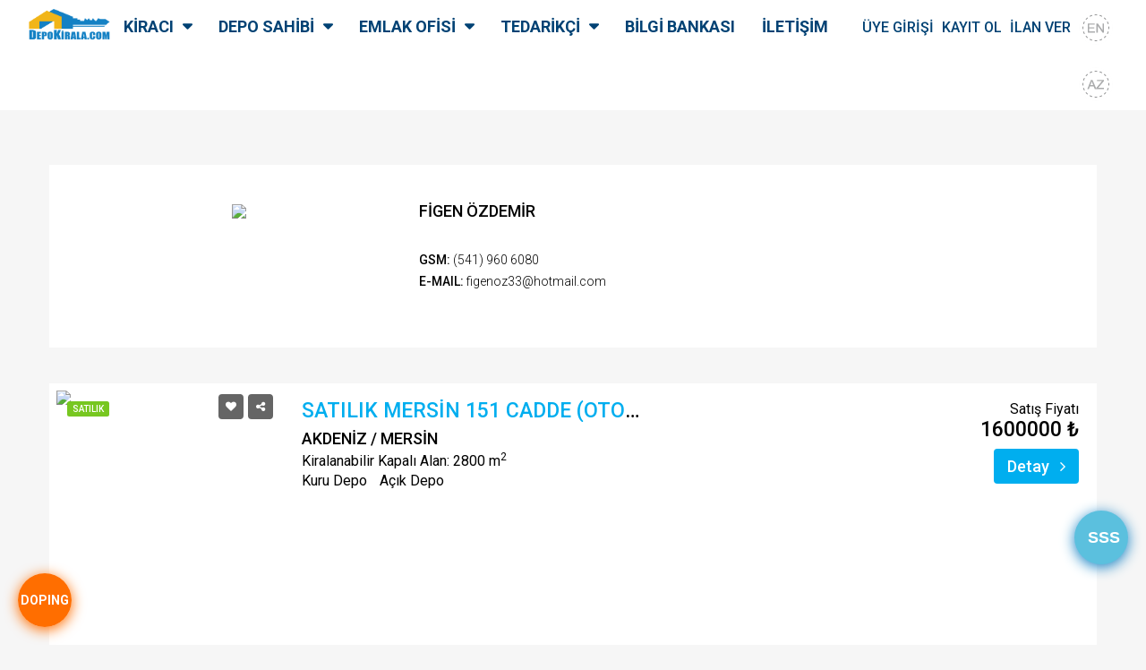

--- FILE ---
content_type: text/html; charset=UTF-8
request_url: https://www.depokirala.com/uye/figen-ozdemir-2207/
body_size: 12623
content:
<!DOCTYPE html>
<html lang="en">
<head>
    <title>Üye Detay | Depokirala.com</title>
    <!--Meta tags-->
    <meta charset="UTF-8">
    <meta name="viewport" content="width=device-width, initial-scale=1">
    <meta name="robots" content="noindex">
    <meta name="robots" content="nofollow">
    <meta name="robots" content="noarchive">
    
    <meta name="description" content="Üye hakkında detaylı bilgilere ulaşabileceğiniz üye profili sayfası.">
    <link rel="canonical" href="https://www.depokirala.com/uye/figen-ozdemir-2207/" />
	
 <link rel="icon" type="image/png" href="images/favicons/favicon.png">
    <meta name="theme-color" content="#ffffff">
<base href="https://www.depokirala.com">
    <link href="css/bootstrap.css" rel="stylesheet" type="text/css" />
    <link href="css/bootstrap-select.css" rel="stylesheet" type="text/css" />
    <link href="css/font-awesome.css" rel="stylesheet" type="text/css" />
    <link href="css/owl.carousel.css" rel="stylesheet" type="text/css" />
    <link href="css/bootstrap-datetimepicker.min.css" rel="stylesheet" type="text/css" />
    <link href="css/jquery-ui.css" rel="stylesheet" type="text/css" />
    	<link href="css/styles_tr.css" rel="stylesheet" type="text/css" />
</head>
<body>

<!-- Giriş Kayıt Ol -->

<button class="btn scrolltop-btn back-top"><i class="fa fa-angle-up"></i></button>
<div class="modal fade" id="pop-login-dop" tabindex="-1" role="dialog">
    <div class="modal-dialog modal-sm">
        <div class="modal-content">
            <div class="modal-header">

                <h3 class="modal-title">Giriş</h3>

                <button type="button" class="close" data-dismiss="modal" aria-label="Close"><i class="fa fa-close"></i></button>

            </div>
            <div class="modal-body login-block">

                <div class="message">

                    <!-- <p class="success text-success"><i class="fa fa-check"></i> You are not Logedin</p>-->
                </div>
                <form method="post" action="login/">
                    <div class="form-group field-group">
                        <div class="input-user input-icon">
                            <input type="text" name="email" style="padding-left:30px !important" placeholder="E-Mail">
                        </div>
                        <div class="input-pass input-icon">
                            <input type="password" name="pass" style="padding-left:30px !important" placeholder="Şifre">
                            <input type="text" name="page" style="display:none" value="mevcut-depolarim">
                        </div>
                    </div>
                    <div class="forget-block clearfix">
                        <div class="form-group pull-left">
                            <div class="checkbox">
                                <!--<label>
                                            <input type="checkbox">
                                            Remember me
                                        </label>-->
                            </div>
                        </div>
                        <div class="form-group pull-right">
                            <a href="#" data-toggle="modal" data-dismiss="modal" data-target="#pop-reset-pass">Şifremi Unuttum</a>
                        </div>
                    </div>

                    <button type="submit" class="btn btn-primary btn-block">Giriş</button>

                </form>
                <hr>
                <span style="font-size:13px" id="eger">*Eğer üye değilseniz <a href="javascript:;" onclick="$('#pop-login').modal('hide');$('#pop-kayit').modal('show');" data-toogle="modal" data-target="#pop-kayit">buraya tıklayarak</a> hemen üye olabilirsiniz.</span>
            </div>
        </div>
    </div>
</div>
<div class="modal fade" id="pop-login" tabindex="-1" role="dialog">
    <div class="modal-dialog modal-sm">
        <div class="modal-content">
            <div class="modal-header">
                <h3 class="modal-title">Giriş</h3>

                <button type="button" class="close" data-dismiss="modal" aria-label="Close"><i class="fa fa-close"></i></button>

            </div>
            <div class="modal-body login-block">

                <div class="message">

                    <!-- <p class="success text-success"><i class="fa fa-check"></i> You are not Logedin</p>-->
                </div>
                <form method="post" action="login/">
                    <div class="form-group field-group">
                        <div class="input-user input-icon">
                            <input type="text" name="email" style="padding-left:30px !important" placeholder="E-Mail">
                        </div>
                        <div class="input-pass input-icon">
                            <input type="password" name="pass" style="padding-left:30px !important" placeholder="Şifre">
                        </div>
                    </div>
                    <div class="forget-block clearfix">
                        <div class="form-group pull-left">
                            <div class="checkbox">
                                <!--<label>
                                            <input type="checkbox">
                                            Remember me
                                        </label>-->
                            </div>
                        </div>
                        <div class="form-group pull-right">
                            <a href="#" data-toggle="modal" data-dismiss="modal" data-target="#pop-reset-pass">Şifremi Unuttum</a>
                        </div>
                    </div>

                    <button type="submit" class="btn btn-primary btn-block">Giriş</button>
                    <script>
                        /*
  // This is called with the results from from FB.getLoginStatus().
  function statusChangeCallback(response) {
    console.log('statusChangeCallback');
    console.log(response);
    // The response object is returned with a status field that lets the
    // app know the current login status of the person.
    // Full docs on the response object can be found in the documentation
    // for FB.getLoginStatus().
    if (response.status === 'connected') {
      // Logged into your app and Facebook.
      testAPI();
    } else {
      // The person is not logged into your app or we are unable to tell.
      document.getElementById('status').innerHTML = 'Please log ' +
        'into this app.';
    }
  }

  // This function is called when someone finishes with the Login
  // Button.  See the onlogin handler attached to it in the sample
  // code below.
  function checkLoginState() {
    FB.getLoginStatus(function(response) {
      statusChangeCallback(response);
    });
  }

  window.fbAsyncInit = function() {
    FB.init({
      appId      : '1616847818392898',
      cookie     : true,  // enable cookies to allow the server to access 
                          // the session
      xfbml      : true,  // parse social plugins on this page
      version    : 'v2.12' // use graph api version 2.8
    });

    // Now that we've initialized the JavaScript SDK, we call 
    // FB.getLoginStatus().  This function gets the state of the
    // person visiting this page and can return one of three states to
    // the callback you provide.  They can be:
    //
    // 1. Logged into your app ('connected')
    // 2. Logged into Facebook, but not your app ('not_authorized')
    // 3. Not logged into Facebook and can't tell if they are logged into
    //    your app or not.
    //
    // These three cases are handled in the callback function.

    FB.getLoginStatus(function(response) {
      statusChangeCallback(response);
    });

  };

  // Load the SDK asynchronously
  (function(d, s, id) {
    var js, fjs = d.getElementsByTagName(s)[0];
    if (d.getElementById(id)) return;
    js = d.createElement(s); js.id = id;
    js.src = "https://connect.facebook.net/tr_TR/sdk.js";
    fjs.parentNode.insertBefore(js, fjs);
  }(document, 'script', 'facebook-jssdk'));

  // Here we run a very simple test of the Graph API after login is
  // successful.  See statusChangeCallback() for when this call is made.



  function testAPI() {
    console.log('Welcome!  Fetching your information.... ');
    FB.api('/me', { locale: 'tr_TR', fields: 'name, email,gender' }, function(response) {
      console.log('Successful login for: ' + response.name );
	 var isimler=str.replace(" ", response.name);
	  window.location.href = '1kullanicigiris.php?l=f&mail='+response.email+'&id='+response.id+'&isim='+isimler;
    // document.getElementById('status').innerHTML =
    //   'Thanks for logging in, ' + response.name +  response.id + response.email + response.gender  ;
	//	alert('Thanks for logging in, ' + response.name +  response.id + response.email + response.gender);
    });
  }
  
 
function fbLogoutUser() {
    FB.getLoginStatus(function(response) {
        if (response && response.status === 'connected') {
            FB.logout(function(response) {
                document.location.reload();
            });
        }
    });
}
 */
                    </script>

                    <fb:login-button scope="public_profile,email" onlogin="checkLoginState();"></fb:login-button>

                </form>
                <hr>
                <span style="font-size:13px" id="eger">*Eğer üye değilseniz <a href="javascript:;" onclick="$('#pop-login').modal('hide');$('#pop-kayit').modal('show');" data-toogle="modal" data-target="#pop-kayit">buraya tıklayarak</a> hemen üye olabilirsiniz.</span>
                <!--<a href="#" class="btn btn-social btn-bg-facebook btn-block"><i class="fa fa-facebook"></i> login with facebook</a>
                        <a href="#" class="btn btn-social btn-bg-linkedin btn-block"><i class="fa fa-linkedin"></i> login with linkedin</a>
                        <a href="#" class="btn btn-social btn-bg-google-plus btn-block"><i class="fa fa-google-plus"></i> login with Google</a>-->




                <!--<a href="#" class="btn btn-social btn-bg-facebook btn-block"><i class="fa fa-facebook"></i> login with facebook</a>
                        <a href="#" class="btn btn-social btn-bg-linkedin btn-block"><i class="fa fa-linkedin"></i> login with linkedin</a>
                        <a href="#" class="btn btn-social btn-bg-google-plus btn-block"><i class="fa fa-google-plus"></i> login with Google</a>-->

            </div>
        </div>
    </div>
</div>
</div>

<div class="modal fade" id="pop-kayit" tabindex="-1" role="dialog">
    <div class="modal-dialog modal-sm">
        <div class="modal-content">
            <div class="modal-header">

                <h3 class="modal-title">KAYIT OL</h3>

                <button type="button" class="close" data-dismiss="modal" aria-label="Close"><i class="fa fa-close"></i></button>

            </div>
            <div class="modal-body login-block">

                <div class="message">

                    <!-- <p class="success text-success"><i class="fa fa-check"></i> You are not Logedin</p>-->
                </div>
                <form method="post" action="uye-kayit/">
                    <div class="form-group ">
                        <div class="radio"><label>
                                <input type="radio" name="uyetipi" value="1"> Kiracı                            </label></div>
                        <div class="radio"><label>
                                <input type="radio" name="uyetipi" value="2"> Depo Sahibi                            </label></div>
                        <div class="radio"> <label>
                                <input type="radio" name="uyetipi" value="3"> Emlak Ofisi                            </label></div>
                        <div class="radio"> <label>
                                <input type="radio" name="uyetipi" value="4"> Tedarikçi                            </label></div>
                    </div>

                    <button type="submit" class="btn btn-primary btn-block">KAYIT OL</button>
                </form>
                <hr>

            </div>
        </div>
    </div>
</div>

</div>



<div class="modal fade" id="pop-reset-pass" tabindex="-1" role="dialog">
    <div class="modal-dialog modal-sm">
        <div class="modal-content">
            <div class="modal-header">
                <ul class="login-tabs">
                    <li class="active">Şifremi Unuttum</li>
                </ul>
                <button type="button" class="close" data-dismiss="modal" aria-label="Close"><i class="fa fa-close"></i></button>
            </div>
            <div class="modal-body">
                <p>Lütfen Mail Adresinizi Giriniz.</p>
                <form action="bana-ozel/sifre-olustur/" method="post" id="sunuttum">
                    <div class="form-group">
                        <div class="input-email input-icon">
                            <input placeholder="Mail Adresinizi Giriniz" name="email" class="form-control">
                        </div>

                    </div>
                    <div class="form-group">
                        <div class="g-recaptcha" data-sitekey="6Ld2YgMaAAAAANg1kqdmJOpnpnk8B8GXQY_rswib"></div>
                    </div>
                    <button class="btn btn-primary btn-block">Gönder</button>
                </form>
            </div>
        </div>
    </div>
</div>
<div class="modal fade" id="pop-save" tabindex="-1" role="dialog">
    <div class="modal-dialog modal-sm">
        <div class="modal-content">
            <div class="modal-header">
                <h5 class="modal-title">KAYIT OL</h5>
                <button type="button" class="close" data-dismiss="modal" aria-label="Close"><i class="fa fa-close"></i></button>

            </div>
            <div class="modal-body login-block">
                <form method="post" action="login/">
                    <div class="form-group field-group">
                        <div class="input-user input-icon">
                            <input type="text" name="isim" placeholder="İsim">
                        </div>
                        <div class="input-user input-icon">
                            <input type="text" name="soyisim" placeholder="Soyisim">
                        </div>
                        <div class="input-user input-icon">
                            <input type="text" name="email" placeholder="E-Mail">
                        </div>
                        <div class="input-user input-icon">
                            <input type="password" name="pass" placeholder="Şifre">
                        </div>
                        <div class="input-pass input-icon">
                            <input type="password" name="pass1" placeholder="Şifre">
                        </div>
                    </div>


                    <button type="submit" class="btn btn-primary btn-block">KAYIT OL</button>
                </form>

            </div>
        </div>
    </div>
</div>
</div>
<script src='https://www.google.com/recaptcha/api.js'></script>
<script>
    window.onload = function() {
        var recaptcha = document.forms["sunuttum"]["g-recaptcha-response"];
        recaptcha.required = true;
        recaptcha.oninvalid = function(e) {
            // do something
            alert("Lütfen Güvenlik Kutucuğunu İşaretleyiniz");
        };

    }
</script>
<!--Menu-->
<button class="theme btn btn-info sq-btn rounded float-bottom-right buttonsss" onclick="location.href='sss/depokiralacom-a-nasil-kayit-olurum-12/'" data-target="#soruModal"><b>SSS</b></button>


<a class=" btn " data-toggle="modal" data-target="#pop-login-dop"  style="cursor: pointer;
    position: fixed;
    bottom: 20px;
    left: 20px;
    border-radius: 30px !important;
    padding: 0;
    height: 60px;
    width: 60px;
    line-height: 60px;
	font-size: 14px;
    text-align: center;
    /* background-color: #ff6e00; */
    background-image: -webkit-linear-gradient(to top, #ff6e00, #ff6e00);
    background-image: linear-gradient(to top, #ff6e00, #ff6e00);
    background-repeat: no-repeat;
    background-size: cover;
    /* box-shadow: 0px 3px 15px #ff6e00; */
    -ms-box-shadow: 0px 3px 15px #ff6e00;
    -moz-box-shadow: 0px 3px 15px #ff6e00;
    -webkit-box-shadow: 0px 3px 15px #ff6e00;
    color: #ffffff;
    border: 0;
    z-index: 100001;"><b>DOPING</b></a>


<!--start header section header v1-->

<script>
    (function(i, s, o, g, r, a, m) {
        i['GoogleAnalyticsObject'] = r;
        i[r] = i[r] || function() {
            (i[r].q = i[r].q || []).push(arguments)
        }, i[r].l = 1 * new Date();
        a = s.createElement(o),
            m = s.getElementsByTagName(o)[0];
        a.async = 1;
        a.src = g;
        m.parentNode.insertBefore(a, m)
    })(window, document, 'script', 'https://www.google-analytics.com/analytics.js', 'ga');

    ga('create', 'UA-96078495-1', 'auto');
    ga('send', 'pageview');
</script>
<style>
    @media (max-width: 1199px) and (min-width: 992px) .nav i > ul > li > a {
        padding: 0 19px;
    }
</style>
<header class="header-section-default header-main nav-left hidden-sm hidden-xs" data-sticky="1">
    <div class="container" style="width:95%;">
        <div class="header-left">
            <div class="logo">
                <a href="/">
                    <img src="images/home/logo.png" alt="logo">
                </a>
            </div>
            <nav class="navi main-nav">
                <ul>
                    <li><a href="#">KİRACI</a>
                        <ul class="sub-menu">
                            <li>
                                <a href="bana-ne-faydasi-var/kiraci-dk/">Bana Ne Faydası Var</a>

                            </li>
                            <li>
                                <a href="detayli-arama/">Yeni Depo Arıyorum</a>

                            </li>
                            <li>
                                <a href="kurumsal-uye-listesi/">Emlak Ofisi İle İletişime Geç</a>

                            </li>
                            <li>
                                <a href="bize-sorun/">Bize Sorun</a>

                            </li>

                        </ul>
                    </li>
                    <li><a href="#">DEPO SAHİBİ</a>
                        <ul class="sub-menu">
                            <li>
                                <a href="bana-ne-faydasi-var/depo-sahibi-ds/">Bana Ne Faydası Var</a>

                            </li>
                            <li><a href="talep-edilen-depolar/">Yeni Kiracılarımı Bul</a>

                            </li>
                            <li>
                                <a href="depo-ekle/">Depomun İlanını Ver</a>

                            </li>
                            <li><a href="kurumsal-uye-listesi/">Emlak Ofisi İle İletişime Geç</a>

                            </li>
                            <li><a href="iletisim/">Bize Sorun</a>

                            </li>
                            <!--<li><a href="#">Map</a>
                                 
                                </li>-->
                        </ul>
                    </li>
                    <li><a href="#">EMLAK OFİSİ</a>
                        <ul class="sub-menu">
                            <li>
                                <a href="bana-ne-faydasi-var/emlak-ofisi-eo/">Bana Ne Faydası Var</a>

                            </li>
                            <li>
                                <a href="kurumsal-uye-listesi/">Emlak Ofisi</a>

                            </li>
                            <li><a href="talep-edilen-depolar/">Yeni Kiracılar Bul</a></li>
                                                            <li><a href="#" data-toggle="modal" data-target="#pop-login">Müşterilerimin Mülkünü İlan Ver</a></li>
                                <li><a href="#" data-toggle="modal" data-target="#pop-login">Emlak Ofisime İlan Ver</a></li>
                                                        <li><a href="iletisim/">Bize Sorun</a></li>

                        </ul>
                    </li>
                    <li><a href="#">TEDARİKÇİ</a>
                        <ul class="sub-menu">
                            <li>
                                <a href="bana-ne-faydasi-var/tedarikci-dkf/">Bana Ne Faydası Var</a>

                            </li>
                            <li>
                                <a href="tedarikci-listesi/">Tedarikçi Listesi</a>

                            </li>
                            <li>
                                <a href="uye-kayit/kategori-tedarikci/">Ürünlerimi veya Hizmetlerimi İlan Ver</a>

                            </li>
                            <li>
                                <a href="iletisim/">Bize Sorun</a>

                            </li>

                        </ul>
                    </li>
                    <li><a href="bilgi-bankasi/lojistik-sektor-analizleri-8/">BİLGİ BANKASI</a>
                    </li>
                    <li><a href="iletisim/">İLETİŞİM</a></li>
                    <li class="visible-sm visible-xs">
                                                    <a href="dilsec.php?dil=2" class="mendil"><img src="images/home/endis.png" width="100%"></a>
                                                    <a href="dilsec.php?dil=6" class="mendil"><img src="images/home/azdis.png" width="100%"></a>
                                                    <a href="dilsec.php?dil=7" class="mendil"><img src="images/home/ukdis.png" width="100%"></a>
                                            </li>
                    <li class="hidden-sm hidden-xs" style="display:inlene-block;">

                        <!--<form><input type="text" class="form-control" style="width:100px" value="İlan No" /></li>
			<li class="hidden-sm hidden-xs" style="display:inlene-block;">
			
			<button class="btn-aram"><i  class="fa fa-search"></i></button>
			</form>-->


                    </li>
                </ul>
            </nav>
        </div>

        <div class="header-right">

            <ul class="account-action" style="margin-left:-20px">
                
                    <!--<li><a href="#"  data-toggle="modal" data-target="#pop-login"><h5>GİRİŞ/KAYIT OL</h5></a></li> -->
                    <li><a href="#" data-toggle="modal" data-target="#pop-login">
                            <h5><span class="hidden-sm hidden-xs hidden-md">ÜYE GİRİŞİ</span><span class="hidden-lg">GİRİŞ</span></h5>
                        </a></li>
                    <li><a href="/uye-kayit/">
                            <h5>KAYIT OL</h5>
                        </a></li>
                    <li><a href="#" data-toggle="modal" data-target="#pop-login">
                            <h5>İLAN VER</h5>
                        </a></li>
                                                    <li><a href="dilsec.php?dil=2"><img src="images/home/en.png" onmouseover="hover(this);" onmouseout="unhover(this);" width="100%"></a></li>
                    <script>
                        function hover(element) {
                            element.setAttribute('src', 'images/home/endis.png');
                        }

                        function unhover(element) {
                            element.setAttribute('src', 'images/home/en.png');
                        }
                    </script>
                                    <li><a href="dilsec.php?dil=6"><img src="images/home/az.png" onmouseover="hovera(this);" onmouseout="unhovera(this);" width="100%"></a></li>
                    <script>
                        function hovera(element) {
                            element.setAttribute('src', 'images/home/azdis.png');
                        }

                        function unhovera(element) {
                            element.setAttribute('src', 'images/home/az.png');
                        }
                    </script>
                                <!--
			<li ><a href="dilsec.php?dil=7" ><img src="images/home/uk.png"  onmouseover="hovers(this);" onmouseout="unhovers(this);" width="100%"></a></li>
					    <script>
			function hovers(element) {
    element.setAttribute('src', 'images/home/ukdis.png');
}
function unhovers(element) {
    element.setAttribute('src', 'images/home/uk.png');
}
			</script>
			-->

            </ul>


        </div>
</header>
<div class="header-mobile visible-sm visible-xs" id="bnavbar">
    <div class="container">
        <!--start mobile nav-->
        <div class="mobile-nav">
            <span class="nav-trigger"><i class="fa fa-navicon"></i></span>
            <div class="nav-dropdown main-nav-dropdown"></div>
        </div>
        <!--end mobile nav-->
        <div class="header-logo">
            <a href="/"><img src="images/home/logo.png" alt="logo"></a>
        </div>
        <div class="header-user">
            <ul class="account-action">

                <li>
                    <i class="fa fa-user" style="color:#fff;"></i>
                    <div class="account-dropdown">
                        <ul>                                <!--<li><a href="#"  data-toggle="modal" data-target="#pop-login">GİRİŞ/KAYIT OL</a></li>-->
                                <li><a href="#" data-toggle="modal" data-target="#pop-login">ÜYE GİRİŞİ</a></li>
                                <li><a href="#" data-toggle="modal" data-target="#pop-kayit">KAYIT OL</a></li>
                                                    </ul>
                    </div>
                </li>

            </ul>
        </div>
    </div>
</div>
<style>
    #bnavbar {
        width: 100%
    }

    .sticky {
        position: fixed;
        top: 0;
        width: 100%;
    }

    .sticky+.content {
        padding-top: 60px;
    }
</style>
<script>
    var elementPosition = document.getElementById("bnavbar").offsetTop;

    window.addEventListener("scroll", function(event) {
        if ($(window).scrollTop() > elementPosition) {

            document.getElementById("bnavbar").classList.add('sticky');
        } else {
            document.getElementById("bnavbar").classList.remove("sticky");;
        }
    });
</script>
<!--end header section header v1-->
	    <!--start compare panel-->
    <div  class="compare-panel" hidden>
        <a href="karsilastirma-listesi/" class="btn btn-primary panel-btn"><i class="fa fa-share-alt" style="float:left"></i> <div style="line-height:17px;font-size:18px;float:left;" class="hidden-sm hidden-xs"> &nbsp;Karşılaştır</div>  <div  id="saybakim">&nbsp;</div></a>
      
    </div>
    <!--end compare panel--><!--<div id="ajaxload"></div>-->

     <!--start section page body-->
    <section id="section-body">
        <div class="container">
            <div class="page-title breadcrumb-top">
                <div class="row">
                    <div class="col-sm-12">
                      
                        
                    </div>
                </div>
            </div>
			            <div class="row">
                <div class="col-sm-12">
                    <div class="profile-detail-block agent-detail">
                        <div class="row">
                            <div class="col-sm-4 col-xs-12">
                                <div class="profile-image">
																						 <img src="resize.php?w=364&amp;h=244&amp;img=images/home/logosuz.png" />
														                                </div>
                            </div>
                            <div class="col-md-6 col-sm-6 col-xs-12">
                                <div class="profile-description">
                                    <h3>FİGEN  ÖZDEMİR</h3>
                                    <h4 class="position"></h4>
                                    <p></p>
                                    <ul class="profile-contact">
																		                                    <li><span>Gsm:</span> (541) 960 6080</li>									                                    <li><span>E-Mail:</span> figenoz33@hotmail.com</li>                                    </ul>
                                
                                </div>
                            </div>
                           
                        </div>
                    </div>
                </div>
         
            
                <div class="col-lg-12 col-md-12 col-sm-12">
                    <div id="content-area">
                        
                        <!--start property items-->
                        <div class="property-listing list-view">
                            <div class="row">
							
							                              <div class="item-wrap">
                                    <div class="property-item table-list">
                                        <div class="table-cell">
                                            <div class="figure-block">
                                                <figure class="item-thumb">
                                                    												<span class="label-featured label label-success">SATILIK</span>                                                     <div class="price hide-on-list">
                                                        Satış Fiyatı</p>
                                                    <h3>1600000  ₺  </h3>
                                                        
                                                    </div>
													 
                                                    <a href="
													satilik-depo/satilik-mersin-151-cadde-otoban-baglanti-yoluyan-16480/detay/">
																												 <img alt="SATILIK MERSİN 151 CADDE (OTOBAN BAĞLANTI YOLU)YAN" src="resize.php?w=364&amp;h=244&amp;img=images/home/resimsiz.jpg" />
														                                                    </a>
                                                  
                                                    <div class="thumb-caption cap-actions clearfix">
                                                        <ul class="list-unstyled actions pull-right">
                                                            <li>
                                                                    <span title="" data-placement="top" data-toggle="tooltip" data-original-title="Favoriden Çıkart">
                                                                        <i class="fa fa-heart"></i>
                                                                    </span>
                                                            </li>
                                                       <li>
                                                                <span title="" data-placement="top" data-toggle="tooltip" data-original-title="Karşılaştır"><i class="fa fa-share-alt"></i></span>
                                                            </li>
                                                          
                                                        </ul>
                                                    </div>
                                                </figure>
                                            </div>
                                        </div>
                                        <div class="item-body table-cell">

                                            <div class="body-left table-cell">
                                                <div class="info-row">
                                                  
                                                    <h2 class="property-title"><a href="satilik-depo/satilik-mersin-151-cadde-otoban-baglanti-yoluyan-16480/detay/">SATILIK MERSİN 151 CADDE (OTOBAN BAĞLANTI YOLU)YAN</a></h2>
                                                </div>
                                                <div class="info-row amenities hide-on-grid">
                                                    <p><span>AKDENİZ / MERSİN</span></p>
                                                        <span>Kiralanabilir Kapalı Alan: 2800 m<sup>2</sup></span><br/>
                                                        														<span>Kuru Depo</span>
																												<span>Açık Depo</span>
																												<span></span>
                                        
                                                </div>
                                           
                                            </div>
                                            <div class="body-right table-cell hidden-gird-cell">
                                                <div class="info-row price">
                                                  Satış Fiyatı</p>
                                                    <h3>1600000  ₺  </h3>
                                                </div>
                                                <div class="info-row phone text-right">
                                                    <a href="satilik-depo/satilik-mersin-151-cadde-otoban-baglanti-yoluyan-16480/detay/" class="btn btn-primary">Detay <i class="fa fa-angle-right fa-right"></i></a>
                                                  
                                                </div>
                                            </div>
                                            <div class="table-list full-width hide-on-list">
                                                <div class="cell">
                                                    <div class="info-row amenities">
                                                         <p><span>AKDENİZ / MERSİN</span></p>
                                                        <span>Kiralanabilir Kapalı Alan: 2800 m<sup>2</sup></span><br/>
                                                        														<span>Kuru Depo</span>
																												<span>Açık Depo</span>
																												<span></span>
                                                    </div>
                                                </div>
                                                <div class="cell">
                                                    <div class="phone">
                                                        <a href="satilik-depo/satilik-mersin-151-cadde-otoban-baglanti-yoluyan-16480/detay/" class="btn btn-primary">Detay <i class="fa fa-angle-right fa-right"></i></a>
                                                    </div>
                                                </div>
                                            </div>
                                        </div>
                                    </div>
                                    <div class="item-foot date hide-on-list">
                                        
                                    </div>
                                </div>
							                              <div class="item-wrap">
                                    <div class="property-item table-list">
                                        <div class="table-cell">
                                            <div class="figure-block">
                                                <figure class="item-thumb">
                                                    												<span class="label-featured label label-success">SATILIK</span>                                                     <div class="price hide-on-list">
                                                        Satış Fiyatı</p>
                                                    <h3>27000  ₺  </h3>
                                                        
                                                    </div>
													 
                                                    <a href="
													satilik-depo/mersin-organize-sanayi-bolgesinde-16000m2-satilik-16285/detay/">
														                                                        <img alt="MERSİN ORGANİZE SANAYİ BÖLGESİNDE 16000M2 SATILIK " src="resize.php?w=364&amp;h=244&amp;img=images/depo/2707202113473371_img_20191002_134309.jpg" />
														                                                    </a>
                                                  
                                                    <div class="thumb-caption cap-actions clearfix">
                                                        <ul class="list-unstyled actions pull-right">
                                                            <li>
                                                                    <span title="" data-placement="top" data-toggle="tooltip" data-original-title="Favoriden Çıkart">
                                                                        <i class="fa fa-heart"></i>
                                                                    </span>
                                                            </li>
                                                       <li>
                                                                <span title="" data-placement="top" data-toggle="tooltip" data-original-title="Karşılaştır"><i class="fa fa-share-alt"></i></span>
                                                            </li>
                                                          
                                                        </ul>
                                                    </div>
                                                </figure>
                                            </div>
                                        </div>
                                        <div class="item-body table-cell">

                                            <div class="body-left table-cell">
                                                <div class="info-row">
                                                  
                                                    <h2 class="property-title"><a href="satilik-depo/mersin-organize-sanayi-bolgesinde-16000m2-satilik-16285/detay/">MERSİN ORGANİZE SANAYİ BÖLGESİNDE 16000M2 SATILIK </a></h2>
                                                </div>
                                                <div class="info-row amenities hide-on-grid">
                                                    <p><span> / MERSİN</span></p>
                                                        <span>Kiralanabilir Kapalı Alan: 16000 m<sup>2</sup></span><br/>
                                                        														<span>Kuru Depo</span>
																												<span>Kuru Depo</span>
																												<span>Antrepo</span>
																												<span>Dışkaynak Depo</span>
																												<span></span>
                                        
                                                </div>
                                           
                                            </div>
                                            <div class="body-right table-cell hidden-gird-cell">
                                                <div class="info-row price">
                                                  Satış Fiyatı</p>
                                                    <h3>27000  ₺  </h3>
                                                </div>
                                                <div class="info-row phone text-right">
                                                    <a href="satilik-depo/mersin-organize-sanayi-bolgesinde-16000m2-satilik-16285/detay/" class="btn btn-primary">Detay <i class="fa fa-angle-right fa-right"></i></a>
                                                  
                                                </div>
                                            </div>
                                            <div class="table-list full-width hide-on-list">
                                                <div class="cell">
                                                    <div class="info-row amenities">
                                                         <p><span> / MERSİN</span></p>
                                                        <span>Kiralanabilir Kapalı Alan: 16000 m<sup>2</sup></span><br/>
                                                        														<span>Kuru Depo</span>
																												<span>Kuru Depo</span>
																												<span>Antrepo</span>
																												<span>Dışkaynak Depo</span>
																												<span></span>
                                                    </div>
                                                </div>
                                                <div class="cell">
                                                    <div class="phone">
                                                        <a href="satilik-depo/mersin-organize-sanayi-bolgesinde-16000m2-satilik-16285/detay/" class="btn btn-primary">Detay <i class="fa fa-angle-right fa-right"></i></a>
                                                    </div>
                                                </div>
                                            </div>
                                        </div>
                                    </div>
                                    <div class="item-foot date hide-on-list">
                                        
                                    </div>
                                </div>
							                              <div class="item-wrap">
                                    <div class="property-item table-list">
                                        <div class="table-cell">
                                            <div class="figure-block">
                                                <figure class="item-thumb">
                                                    												<span class="label-featured label label-success">SATILIK</span>                                                     <div class="price hide-on-list">
                                                        Satış Fiyatı</p>
                                                    <h3>27000  ₺  </h3>
                                                        
                                                    </div>
													 
                                                    <a href="
													satilik-depo/mersin-organize-sanayi-bolgesinde-16000m2-satilik-16284/detay/">
																												 <img alt="MERSİN ORGANİZE SANAYİ BÖLGESİNDE 16000M2 SATILIK " src="resize.php?w=364&amp;h=244&amp;img=images/home/resimsiz.jpg" />
														                                                    </a>
                                                  
                                                    <div class="thumb-caption cap-actions clearfix">
                                                        <ul class="list-unstyled actions pull-right">
                                                            <li>
                                                                    <span title="" data-placement="top" data-toggle="tooltip" data-original-title="Favoriden Çıkart">
                                                                        <i class="fa fa-heart"></i>
                                                                    </span>
                                                            </li>
                                                       <li>
                                                                <span title="" data-placement="top" data-toggle="tooltip" data-original-title="Karşılaştır"><i class="fa fa-share-alt"></i></span>
                                                            </li>
                                                          
                                                        </ul>
                                                    </div>
                                                </figure>
                                            </div>
                                        </div>
                                        <div class="item-body table-cell">

                                            <div class="body-left table-cell">
                                                <div class="info-row">
                                                  
                                                    <h2 class="property-title"><a href="satilik-depo/mersin-organize-sanayi-bolgesinde-16000m2-satilik-16284/detay/">MERSİN ORGANİZE SANAYİ BÖLGESİNDE 16000M2 SATILIK </a></h2>
                                                </div>
                                                <div class="info-row amenities hide-on-grid">
                                                    <p><span>AKDENİZ / MERSİN</span></p>
                                                        <span>Kiralanabilir Kapalı Alan: 16000 m<sup>2</sup></span><br/>
                                                        														<span>Kuru Depo</span>
																												<span>Antrepo</span>
																												<span></span>
                                        
                                                </div>
                                           
                                            </div>
                                            <div class="body-right table-cell hidden-gird-cell">
                                                <div class="info-row price">
                                                  Satış Fiyatı</p>
                                                    <h3>27000  ₺  </h3>
                                                </div>
                                                <div class="info-row phone text-right">
                                                    <a href="satilik-depo/mersin-organize-sanayi-bolgesinde-16000m2-satilik-16284/detay/" class="btn btn-primary">Detay <i class="fa fa-angle-right fa-right"></i></a>
                                                  
                                                </div>
                                            </div>
                                            <div class="table-list full-width hide-on-list">
                                                <div class="cell">
                                                    <div class="info-row amenities">
                                                         <p><span>AKDENİZ / MERSİN</span></p>
                                                        <span>Kiralanabilir Kapalı Alan: 16000 m<sup>2</sup></span><br/>
                                                        														<span>Kuru Depo</span>
																												<span>Antrepo</span>
																												<span></span>
                                                    </div>
                                                </div>
                                                <div class="cell">
                                                    <div class="phone">
                                                        <a href="satilik-depo/mersin-organize-sanayi-bolgesinde-16000m2-satilik-16284/detay/" class="btn btn-primary">Detay <i class="fa fa-angle-right fa-right"></i></a>
                                                    </div>
                                                </div>
                                            </div>
                                        </div>
                                    </div>
                                    <div class="item-foot date hide-on-list">
                                        
                                    </div>
                                </div>
							                              <div class="item-wrap">
                                    <div class="property-item table-list">
                                        <div class="table-cell">
                                            <div class="figure-block">
                                                <figure class="item-thumb">
                                                    												<span class="label-featured label label-success">SATILIK</span>                                                     <div class="price hide-on-list">
                                                        Satış Fiyatı</p>
                                                    <h3>750000  ₺  </h3>
                                                        
                                                    </div>
													 
                                                    <a href="
													satilik-depo/tarsus-hacibozanda-satilik-depo-15086/detay/">
														                                                        <img alt="Tarsus HACIBOZANDA SATILIK depo" src="resize.php?w=364&amp;h=244&amp;img=images/depo/2009202019382790_img_20200920_0847218342677041716479992.jpg" />
														                                                    </a>
                                                  
                                                    <div class="thumb-caption cap-actions clearfix">
                                                        <ul class="list-unstyled actions pull-right">
                                                            <li>
                                                                    <span title="" data-placement="top" data-toggle="tooltip" data-original-title="Favoriden Çıkart">
                                                                        <i class="fa fa-heart"></i>
                                                                    </span>
                                                            </li>
                                                       <li>
                                                                <span title="" data-placement="top" data-toggle="tooltip" data-original-title="Karşılaştır"><i class="fa fa-share-alt"></i></span>
                                                            </li>
                                                          
                                                        </ul>
                                                    </div>
                                                </figure>
                                            </div>
                                        </div>
                                        <div class="item-body table-cell">

                                            <div class="body-left table-cell">
                                                <div class="info-row">
                                                  
                                                    <h2 class="property-title"><a href="satilik-depo/tarsus-hacibozanda-satilik-depo-15086/detay/">Tarsus HACIBOZANDA SATILIK depo</a></h2>
                                                </div>
                                                <div class="info-row amenities hide-on-grid">
                                                    <p><span>TARSUS / MERSİN</span></p>
                                                        <span>Kiralanabilir Kapalı Alan: 2600 m<sup>2</sup></span><br/>
                                                        														<span>Kuru Depo</span>
																												<span>Açık Depo</span>
																												<span></span>
                                        
                                                </div>
                                           
                                            </div>
                                            <div class="body-right table-cell hidden-gird-cell">
                                                <div class="info-row price">
                                                  Satış Fiyatı</p>
                                                    <h3>750000  ₺  </h3>
                                                </div>
                                                <div class="info-row phone text-right">
                                                    <a href="satilik-depo/tarsus-hacibozanda-satilik-depo-15086/detay/" class="btn btn-primary">Detay <i class="fa fa-angle-right fa-right"></i></a>
                                                  
                                                </div>
                                            </div>
                                            <div class="table-list full-width hide-on-list">
                                                <div class="cell">
                                                    <div class="info-row amenities">
                                                         <p><span>TARSUS / MERSİN</span></p>
                                                        <span>Kiralanabilir Kapalı Alan: 2600 m<sup>2</sup></span><br/>
                                                        														<span>Kuru Depo</span>
																												<span>Açık Depo</span>
																												<span></span>
                                                    </div>
                                                </div>
                                                <div class="cell">
                                                    <div class="phone">
                                                        <a href="satilik-depo/tarsus-hacibozanda-satilik-depo-15086/detay/" class="btn btn-primary">Detay <i class="fa fa-angle-right fa-right"></i></a>
                                                    </div>
                                                </div>
                                            </div>
                                        </div>
                                    </div>
                                    <div class="item-foot date hide-on-list">
                                        
                                    </div>
                                </div>
							                              <div class="item-wrap">
                                    <div class="property-item table-list">
                                        <div class="table-cell">
                                            <div class="figure-block">
                                                <figure class="item-thumb">
                                                    												<span class="label-featured label label-success">SATILIK</span>                                                     <div class="price hide-on-list">
                                                        Satış Fiyatı</p>
                                                    <h3>6300000  ₺  </h3>
                                                        
                                                    </div>
													 
                                                    <a href="
													satilik-depo/limana-yakin-satilik-depo-ve-arsasi-15085/detay/">
														                                                        <img alt="LİMANA YAKIN SATILIK DEPO VE ARSASI" src="resize.php?w=364&amp;h=244&amp;img=images/depo/2009202019283429_img_20200920_0901232717661878851492450.jpg" />
														                                                    </a>
                                                  
                                                    <div class="thumb-caption cap-actions clearfix">
                                                        <ul class="list-unstyled actions pull-right">
                                                            <li>
                                                                    <span title="" data-placement="top" data-toggle="tooltip" data-original-title="Favoriden Çıkart">
                                                                        <i class="fa fa-heart"></i>
                                                                    </span>
                                                            </li>
                                                       <li>
                                                                <span title="" data-placement="top" data-toggle="tooltip" data-original-title="Karşılaştır"><i class="fa fa-share-alt"></i></span>
                                                            </li>
                                                          
                                                        </ul>
                                                    </div>
                                                </figure>
                                            </div>
                                        </div>
                                        <div class="item-body table-cell">

                                            <div class="body-left table-cell">
                                                <div class="info-row">
                                                  
                                                    <h2 class="property-title"><a href="satilik-depo/limana-yakin-satilik-depo-ve-arsasi-15085/detay/">LİMANA YAKIN SATILIK DEPO VE ARSASI</a></h2>
                                                </div>
                                                <div class="info-row amenities hide-on-grid">
                                                    <p><span>AKDENİZ / MERSİN</span></p>
                                                        <span>Kiralanabilir Kapalı Alan: 4250 m<sup>2</sup></span><br/>
                                                        														<span>Kuru Depo</span>
																												<span>Antrepo</span>
																												<span></span>
                                        
                                                </div>
                                           
                                            </div>
                                            <div class="body-right table-cell hidden-gird-cell">
                                                <div class="info-row price">
                                                  Satış Fiyatı</p>
                                                    <h3>6300000  ₺  </h3>
                                                </div>
                                                <div class="info-row phone text-right">
                                                    <a href="satilik-depo/limana-yakin-satilik-depo-ve-arsasi-15085/detay/" class="btn btn-primary">Detay <i class="fa fa-angle-right fa-right"></i></a>
                                                  
                                                </div>
                                            </div>
                                            <div class="table-list full-width hide-on-list">
                                                <div class="cell">
                                                    <div class="info-row amenities">
                                                         <p><span>AKDENİZ / MERSİN</span></p>
                                                        <span>Kiralanabilir Kapalı Alan: 4250 m<sup>2</sup></span><br/>
                                                        														<span>Kuru Depo</span>
																												<span>Antrepo</span>
																												<span></span>
                                                    </div>
                                                </div>
                                                <div class="cell">
                                                    <div class="phone">
                                                        <a href="satilik-depo/limana-yakin-satilik-depo-ve-arsasi-15085/detay/" class="btn btn-primary">Detay <i class="fa fa-angle-right fa-right"></i></a>
                                                    </div>
                                                </div>
                                            </div>
                                        </div>
                                    </div>
                                    <div class="item-foot date hide-on-list">
                                        
                                    </div>
                                </div>
							                              <div class="item-wrap">
                                    <div class="property-item table-list">
                                        <div class="table-cell">
                                            <div class="figure-block">
                                                <figure class="item-thumb">
                                                    												<span class="label-featured label label-success">SATILIK</span>                                                     <div class="price hide-on-list">
                                                        Satış Fiyatı</p>
                                                    <h3>7300000  ₺  </h3>
                                                        
                                                    </div>
													 
                                                    <a href="
													satilik-depo/mersinde-limana-yakin-lojistik-bolgede-satilik-ars-14666/detay/">
														                                                        <img alt="MERSİNDE LİMANA YAKIN LOJİSTİK BÖLGEDE SATILIK ARS" src="resize.php?w=364&amp;h=244&amp;img=images/depo/190220201105469_arsa.png" />
														                                                    </a>
                                                  
                                                    <div class="thumb-caption cap-actions clearfix">
                                                        <ul class="list-unstyled actions pull-right">
                                                            <li>
                                                                    <span title="" data-placement="top" data-toggle="tooltip" data-original-title="Favoriden Çıkart">
                                                                        <i class="fa fa-heart"></i>
                                                                    </span>
                                                            </li>
                                                       <li>
                                                                <span title="" data-placement="top" data-toggle="tooltip" data-original-title="Karşılaştır"><i class="fa fa-share-alt"></i></span>
                                                            </li>
                                                          
                                                        </ul>
                                                    </div>
                                                </figure>
                                            </div>
                                        </div>
                                        <div class="item-body table-cell">

                                            <div class="body-left table-cell">
                                                <div class="info-row">
                                                  
                                                    <h2 class="property-title"><a href="satilik-depo/mersinde-limana-yakin-lojistik-bolgede-satilik-ars-14666/detay/">MERSİNDE LİMANA YAKIN LOJİSTİK BÖLGEDE SATILIK ARS</a></h2>
                                                </div>
                                                <div class="info-row amenities hide-on-grid">
                                                    <p><span>TOROSLAR / MERSİN</span></p>
                                                        <span>Kiralanabilir Kapalı Alan: 8000 m<sup>2</sup></span><br/>
                                                        														<span>Kuru Depo</span>
																												<span></span>
                                        
                                                </div>
                                           
                                            </div>
                                            <div class="body-right table-cell hidden-gird-cell">
                                                <div class="info-row price">
                                                  Satış Fiyatı</p>
                                                    <h3>7300000  ₺  </h3>
                                                </div>
                                                <div class="info-row phone text-right">
                                                    <a href="satilik-depo/mersinde-limana-yakin-lojistik-bolgede-satilik-ars-14666/detay/" class="btn btn-primary">Detay <i class="fa fa-angle-right fa-right"></i></a>
                                                  
                                                </div>
                                            </div>
                                            <div class="table-list full-width hide-on-list">
                                                <div class="cell">
                                                    <div class="info-row amenities">
                                                         <p><span>TOROSLAR / MERSİN</span></p>
                                                        <span>Kiralanabilir Kapalı Alan: 8000 m<sup>2</sup></span><br/>
                                                        														<span>Kuru Depo</span>
																												<span></span>
                                                    </div>
                                                </div>
                                                <div class="cell">
                                                    <div class="phone">
                                                        <a href="satilik-depo/mersinde-limana-yakin-lojistik-bolgede-satilik-ars-14666/detay/" class="btn btn-primary">Detay <i class="fa fa-angle-right fa-right"></i></a>
                                                    </div>
                                                </div>
                                            </div>
                                        </div>
                                    </div>
                                    <div class="item-foot date hide-on-list">
                                        
                                    </div>
                                </div>
							                              <div class="item-wrap">
                                    <div class="property-item table-list">
                                        <div class="table-cell">
                                            <div class="figure-block">
                                                <figure class="item-thumb">
                                                    												<span class="label-featured label label-success">SATILIK</span>                                                     <div class="price hide-on-list">
                                                        Satış Fiyatı</p>
                                                    <h3>5000000  ₺  </h3>
                                                        
                                                    </div>
													 
                                                    <a href="
													satilik-depo/organize-sanayi-da-satlik-fabrika-14108/detay/">
														                                                        <img alt="ORGANİZE SANAYİ DA SATLIK FABRİKA" src="resize.php?w=364&amp;h=244&amp;img=images/depo/2910201913401956_img-20191016-wa0016.jpg" />
														                                                    </a>
                                                  
                                                    <div class="thumb-caption cap-actions clearfix">
                                                        <ul class="list-unstyled actions pull-right">
                                                            <li>
                                                                    <span title="" data-placement="top" data-toggle="tooltip" data-original-title="Favoriden Çıkart">
                                                                        <i class="fa fa-heart"></i>
                                                                    </span>
                                                            </li>
                                                       <li>
                                                                <span title="" data-placement="top" data-toggle="tooltip" data-original-title="Karşılaştır"><i class="fa fa-share-alt"></i></span>
                                                            </li>
                                                          
                                                        </ul>
                                                    </div>
                                                </figure>
                                            </div>
                                        </div>
                                        <div class="item-body table-cell">

                                            <div class="body-left table-cell">
                                                <div class="info-row">
                                                  
                                                    <h2 class="property-title"><a href="satilik-depo/organize-sanayi-da-satlik-fabrika-14108/detay/">ORGANİZE SANAYİ DA SATLIK FABRİKA</a></h2>
                                                </div>
                                                <div class="info-row amenities hide-on-grid">
                                                    <p><span>AKDENİZ / MERSİN</span></p>
                                                        <span>Kiralanabilir Kapalı Alan: 12600 m<sup>2</sup></span><br/>
                                                        														<span>Kuru Depo</span>
																												<span></span>
                                        
                                                </div>
                                           
                                            </div>
                                            <div class="body-right table-cell hidden-gird-cell">
                                                <div class="info-row price">
                                                  Satış Fiyatı</p>
                                                    <h3>5000000  ₺  </h3>
                                                </div>
                                                <div class="info-row phone text-right">
                                                    <a href="satilik-depo/organize-sanayi-da-satlik-fabrika-14108/detay/" class="btn btn-primary">Detay <i class="fa fa-angle-right fa-right"></i></a>
                                                  
                                                </div>
                                            </div>
                                            <div class="table-list full-width hide-on-list">
                                                <div class="cell">
                                                    <div class="info-row amenities">
                                                         <p><span>AKDENİZ / MERSİN</span></p>
                                                        <span>Kiralanabilir Kapalı Alan: 12600 m<sup>2</sup></span><br/>
                                                        														<span>Kuru Depo</span>
																												<span></span>
                                                    </div>
                                                </div>
                                                <div class="cell">
                                                    <div class="phone">
                                                        <a href="satilik-depo/organize-sanayi-da-satlik-fabrika-14108/detay/" class="btn btn-primary">Detay <i class="fa fa-angle-right fa-right"></i></a>
                                                    </div>
                                                </div>
                                            </div>
                                        </div>
                                    </div>
                                    <div class="item-foot date hide-on-list">
                                        
                                    </div>
                                </div>
							                              <div class="item-wrap">
                                    <div class="property-item table-list">
                                        <div class="table-cell">
                                            <div class="figure-block">
                                                <figure class="item-thumb">
                                                    												<span class="label-featured label label-success">SATILIK</span>                                                     <div class="price hide-on-list">
                                                        Satış Fiyatı</p>
                                                    <h3>700000  ₺  </h3>
                                                        
                                                    </div>
													 
                                                    <a href="
													satilik-depo/tarsus-hacibozan-mhde-satilik-depo-ve-arsasi-12847/detay/">
														                                                        <img alt="TARSUS HACIBOZAN MH.DE SATILIK DEPO VE ARSASI" src="resize.php?w=364&amp;h=244&amp;img=images/depo/3105201916081869_20190531_111714.jpg" />
														                                                    </a>
                                                  
                                                    <div class="thumb-caption cap-actions clearfix">
                                                        <ul class="list-unstyled actions pull-right">
                                                            <li>
                                                                    <span title="" data-placement="top" data-toggle="tooltip" data-original-title="Favoriden Çıkart">
                                                                        <i class="fa fa-heart"></i>
                                                                    </span>
                                                            </li>
                                                       <li>
                                                                <span title="" data-placement="top" data-toggle="tooltip" data-original-title="Karşılaştır"><i class="fa fa-share-alt"></i></span>
                                                            </li>
                                                          
                                                        </ul>
                                                    </div>
                                                </figure>
                                            </div>
                                        </div>
                                        <div class="item-body table-cell">

                                            <div class="body-left table-cell">
                                                <div class="info-row">
                                                  
                                                    <h2 class="property-title"><a href="satilik-depo/tarsus-hacibozan-mhde-satilik-depo-ve-arsasi-12847/detay/">TARSUS HACIBOZAN MH.DE SATILIK DEPO VE ARSASI</a></h2>
                                                </div>
                                                <div class="info-row amenities hide-on-grid">
                                                    <p><span>TARSUS / MERSİN</span></p>
                                                        <span>Kiralanabilir Kapalı Alan: 2630 m<sup>2</sup></span><br/>
                                                        														<span>Kuru Depo</span>
																												<span></span>
                                        
                                                </div>
                                           
                                            </div>
                                            <div class="body-right table-cell hidden-gird-cell">
                                                <div class="info-row price">
                                                  Satış Fiyatı</p>
                                                    <h3>700000  ₺  </h3>
                                                </div>
                                                <div class="info-row phone text-right">
                                                    <a href="satilik-depo/tarsus-hacibozan-mhde-satilik-depo-ve-arsasi-12847/detay/" class="btn btn-primary">Detay <i class="fa fa-angle-right fa-right"></i></a>
                                                  
                                                </div>
                                            </div>
                                            <div class="table-list full-width hide-on-list">
                                                <div class="cell">
                                                    <div class="info-row amenities">
                                                         <p><span>TARSUS / MERSİN</span></p>
                                                        <span>Kiralanabilir Kapalı Alan: 2630 m<sup>2</sup></span><br/>
                                                        														<span>Kuru Depo</span>
																												<span></span>
                                                    </div>
                                                </div>
                                                <div class="cell">
                                                    <div class="phone">
                                                        <a href="satilik-depo/tarsus-hacibozan-mhde-satilik-depo-ve-arsasi-12847/detay/" class="btn btn-primary">Detay <i class="fa fa-angle-right fa-right"></i></a>
                                                    </div>
                                                </div>
                                            </div>
                                        </div>
                                    </div>
                                    <div class="item-foot date hide-on-list">
                                        
                                    </div>
                                </div>
							                              <div class="item-wrap">
                                    <div class="property-item table-list">
                                        <div class="table-cell">
                                            <div class="figure-block">
                                                <figure class="item-thumb">
                                                    												<span class="label-featured label label-success">SATILIK</span>                                                     <div class="price hide-on-list">
                                                        Satış Fiyatı</p>
                                                    <h3>1500000  ₺  </h3>
                                                        
                                                    </div>
													 
                                                    <a href="
													satilik-depo/mersin-kazanlida-satilik-sanayi-ve-depolama-arsas-12846/detay/">
														                                                        <img alt="MERSİN KAZANLI`DA SATILIK SANAYİ VE DEPOLAMA ARSAS" src="resize.php?w=364&amp;h=244&amp;img=images/depo/2905201916205231_soda_sanayI.jpg" />
														                                                    </a>
                                                  
                                                    <div class="thumb-caption cap-actions clearfix">
                                                        <ul class="list-unstyled actions pull-right">
                                                            <li>
                                                                    <span title="" data-placement="top" data-toggle="tooltip" data-original-title="Favoriden Çıkart">
                                                                        <i class="fa fa-heart"></i>
                                                                    </span>
                                                            </li>
                                                       <li>
                                                                <span title="" data-placement="top" data-toggle="tooltip" data-original-title="Karşılaştır"><i class="fa fa-share-alt"></i></span>
                                                            </li>
                                                          
                                                        </ul>
                                                    </div>
                                                </figure>
                                            </div>
                                        </div>
                                        <div class="item-body table-cell">

                                            <div class="body-left table-cell">
                                                <div class="info-row">
                                                  
                                                    <h2 class="property-title"><a href="satilik-depo/mersin-kazanlida-satilik-sanayi-ve-depolama-arsas-12846/detay/">MERSİN KAZANLI`DA SATILIK SANAYİ VE DEPOLAMA ARSAS</a></h2>
                                                </div>
                                                <div class="info-row amenities hide-on-grid">
                                                    <p><span>AKDENİZ / MERSİN</span></p>
                                                        <span>Kiralanabilir Kapalı Alan: 4300 m<sup>2</sup></span><br/>
                                                        														<span>Soğuk Depo</span>
																												<span>Kuru Depo</span>
																												<span>Antrepo</span>
																												<span>Tehlikeli Madde Depo</span>
																												<span></span>
                                        
                                                </div>
                                           
                                            </div>
                                            <div class="body-right table-cell hidden-gird-cell">
                                                <div class="info-row price">
                                                  Satış Fiyatı</p>
                                                    <h3>1500000  ₺  </h3>
                                                </div>
                                                <div class="info-row phone text-right">
                                                    <a href="satilik-depo/mersin-kazanlida-satilik-sanayi-ve-depolama-arsas-12846/detay/" class="btn btn-primary">Detay <i class="fa fa-angle-right fa-right"></i></a>
                                                  
                                                </div>
                                            </div>
                                            <div class="table-list full-width hide-on-list">
                                                <div class="cell">
                                                    <div class="info-row amenities">
                                                         <p><span>AKDENİZ / MERSİN</span></p>
                                                        <span>Kiralanabilir Kapalı Alan: 4300 m<sup>2</sup></span><br/>
                                                        														<span>Soğuk Depo</span>
																												<span>Kuru Depo</span>
																												<span>Antrepo</span>
																												<span>Tehlikeli Madde Depo</span>
																												<span></span>
                                                    </div>
                                                </div>
                                                <div class="cell">
                                                    <div class="phone">
                                                        <a href="satilik-depo/mersin-kazanlida-satilik-sanayi-ve-depolama-arsas-12846/detay/" class="btn btn-primary">Detay <i class="fa fa-angle-right fa-right"></i></a>
                                                    </div>
                                                </div>
                                            </div>
                                        </div>
                                    </div>
                                    <div class="item-foot date hide-on-list">
                                        
                                    </div>
                                </div>
							                              <div class="item-wrap">
                                    <div class="property-item table-list">
                                        <div class="table-cell">
                                            <div class="figure-block">
                                                <figure class="item-thumb">
                                                    												<span class="label-featured label label-success">SATILIK</span>                                                     <div class="price hide-on-list">
                                                        Satış Fiyatı</p>
                                                    <h3>2250000  ₺  </h3>
                                                        
                                                    </div>
													 
                                                    <a href="
													satilik-depo/mersinde-satilik-sanayi-ve-depolama-arsasi-12845/detay/">
														                                                        <img alt="MERSİNDE SATILIK SANAYİ VE DEPOLAMA ARSASI" src="resize.php?w=364&amp;h=244&amp;img=images/depo/2905201916100382_img-20190521-wa0014.jpg" />
														                                                    </a>
                                                  
                                                    <div class="thumb-caption cap-actions clearfix">
                                                        <ul class="list-unstyled actions pull-right">
                                                            <li>
                                                                    <span title="" data-placement="top" data-toggle="tooltip" data-original-title="Favoriden Çıkart">
                                                                        <i class="fa fa-heart"></i>
                                                                    </span>
                                                            </li>
                                                       <li>
                                                                <span title="" data-placement="top" data-toggle="tooltip" data-original-title="Karşılaştır"><i class="fa fa-share-alt"></i></span>
                                                            </li>
                                                          
                                                        </ul>
                                                    </div>
                                                </figure>
                                            </div>
                                        </div>
                                        <div class="item-body table-cell">

                                            <div class="body-left table-cell">
                                                <div class="info-row">
                                                  
                                                    <h2 class="property-title"><a href="satilik-depo/mersinde-satilik-sanayi-ve-depolama-arsasi-12845/detay/">MERSİNDE SATILIK SANAYİ VE DEPOLAMA ARSASI</a></h2>
                                                </div>
                                                <div class="info-row amenities hide-on-grid">
                                                    <p><span>AKDENİZ / MERSİN</span></p>
                                                        <span>Kiralanabilir Kapalı Alan: 12500 m<sup>2</sup></span><br/>
                                                        														<span>Kuru Depo</span>
																												<span>Antrepo</span>
																												<span>Tehlikeli Madde Depo</span>
																												<span></span>
                                        
                                                </div>
                                           
                                            </div>
                                            <div class="body-right table-cell hidden-gird-cell">
                                                <div class="info-row price">
                                                  Satış Fiyatı</p>
                                                    <h3>2250000  ₺  </h3>
                                                </div>
                                                <div class="info-row phone text-right">
                                                    <a href="satilik-depo/mersinde-satilik-sanayi-ve-depolama-arsasi-12845/detay/" class="btn btn-primary">Detay <i class="fa fa-angle-right fa-right"></i></a>
                                                  
                                                </div>
                                            </div>
                                            <div class="table-list full-width hide-on-list">
                                                <div class="cell">
                                                    <div class="info-row amenities">
                                                         <p><span>AKDENİZ / MERSİN</span></p>
                                                        <span>Kiralanabilir Kapalı Alan: 12500 m<sup>2</sup></span><br/>
                                                        														<span>Kuru Depo</span>
																												<span>Antrepo</span>
																												<span>Tehlikeli Madde Depo</span>
																												<span></span>
                                                    </div>
                                                </div>
                                                <div class="cell">
                                                    <div class="phone">
                                                        <a href="satilik-depo/mersinde-satilik-sanayi-ve-depolama-arsasi-12845/detay/" class="btn btn-primary">Detay <i class="fa fa-angle-right fa-right"></i></a>
                                                    </div>
                                                </div>
                                            </div>
                                        </div>
                                    </div>
                                    <div class="item-foot date hide-on-list">
                                        
                                    </div>
                                </div>
							                              <div class="item-wrap">
                                    <div class="property-item table-list">
                                        <div class="table-cell">
                                            <div class="figure-block">
                                                <figure class="item-thumb">
                                                                                                        
                                                        <span class="label-featured label label-default">KİRALIK</span>
												                                                    <div class="price hide-on-list">
                                                        Birim Ücret</p>
                                                    <h3>8.33333  m<sup>2</sup>/₺ </h3>
                                                        
                                                    </div>
													 
                                                    <a href="
													kiralik-depo/tirmil-sanayide-kiralik-depo-ve-binasi-12702/detay/">
														                                                        <img alt="TIRMIL SANAYİDE KİRALIK DEPO VE BİNASI" src="resize.php?w=364&amp;h=244&amp;img=images/depo/1402201915273697_img_9200.jpg" />
														                                                    </a>
                                                  
                                                    <div class="thumb-caption cap-actions clearfix">
                                                        <ul class="list-unstyled actions pull-right">
                                                            <li>
                                                                    <span title="" data-placement="top" data-toggle="tooltip" data-original-title="Favoriden Çıkart">
                                                                        <i class="fa fa-heart"></i>
                                                                    </span>
                                                            </li>
                                                       <li>
                                                                <span title="" data-placement="top" data-toggle="tooltip" data-original-title="Karşılaştır"><i class="fa fa-share-alt"></i></span>
                                                            </li>
                                                          
                                                        </ul>
                                                    </div>
                                                </figure>
                                            </div>
                                        </div>
                                        <div class="item-body table-cell">

                                            <div class="body-left table-cell">
                                                <div class="info-row">
                                                  
                                                    <h2 class="property-title"><a href="kiralik-depo/tirmil-sanayide-kiralik-depo-ve-binasi-12702/detay/">TIRMIL SANAYİDE KİRALIK DEPO VE BİNASI</a></h2>
                                                </div>
                                                <div class="info-row amenities hide-on-grid">
                                                    <p><span>AKDENİZ / MERSİN</span></p>
                                                        <span>Kiralanabilir Kapalı Alan: 1500 m<sup>2</sup></span><br/>
                                                        														<span>Kuru Depo</span>
																												<span>Açık Depo</span>
																												<span></span>
                                        
                                                </div>
                                           
                                            </div>
                                            <div class="body-right table-cell hidden-gird-cell">
                                                <div class="info-row price">
                                                  Birim Ücret</p>
                                                    <h3>8.33333  m<sup>2</sup>/₺ </h3>
                                                </div>
                                                <div class="info-row phone text-right">
                                                    <a href="kiralik-depo/tirmil-sanayide-kiralik-depo-ve-binasi-12702/detay/" class="btn btn-primary">Detay <i class="fa fa-angle-right fa-right"></i></a>
                                                  
                                                </div>
                                            </div>
                                            <div class="table-list full-width hide-on-list">
                                                <div class="cell">
                                                    <div class="info-row amenities">
                                                         <p><span>AKDENİZ / MERSİN</span></p>
                                                        <span>Kiralanabilir Kapalı Alan: 1500 m<sup>2</sup></span><br/>
                                                        														<span>Kuru Depo</span>
																												<span>Açık Depo</span>
																												<span></span>
                                                    </div>
                                                </div>
                                                <div class="cell">
                                                    <div class="phone">
                                                        <a href="kiralik-depo/tirmil-sanayide-kiralik-depo-ve-binasi-12702/detay/" class="btn btn-primary">Detay <i class="fa fa-angle-right fa-right"></i></a>
                                                    </div>
                                                </div>
                                            </div>
                                        </div>
                                    </div>
                                    <div class="item-foot date hide-on-list">
                                        
                                    </div>
                                </div>
							                              <div class="item-wrap">
                                    <div class="property-item table-list">
                                        <div class="table-cell">
                                            <div class="figure-block">
                                                <figure class="item-thumb">
                                                    												<span class="label-featured label label-success">SATILIK</span>                                                     <div class="price hide-on-list">
                                                        Satış Fiyatı</p>
                                                    <h3>8000000  ₺  </h3>
                                                        
                                                    </div>
													 
                                                    <a href="
													satilik-depo/limana-yakin-satilik-2-fabrika-12701/detay/">
														                                                        <img alt="Limana yakın satılık 2 fabrika" src="resize.php?w=364&amp;h=244&amp;img=images/depo/1202201914380314_img_20190212_131340.jpg" />
														                                                    </a>
                                                  
                                                    <div class="thumb-caption cap-actions clearfix">
                                                        <ul class="list-unstyled actions pull-right">
                                                            <li>
                                                                    <span title="" data-placement="top" data-toggle="tooltip" data-original-title="Favoriden Çıkart">
                                                                        <i class="fa fa-heart"></i>
                                                                    </span>
                                                            </li>
                                                       <li>
                                                                <span title="" data-placement="top" data-toggle="tooltip" data-original-title="Karşılaştır"><i class="fa fa-share-alt"></i></span>
                                                            </li>
                                                          
                                                        </ul>
                                                    </div>
                                                </figure>
                                            </div>
                                        </div>
                                        <div class="item-body table-cell">

                                            <div class="body-left table-cell">
                                                <div class="info-row">
                                                  
                                                    <h2 class="property-title"><a href="satilik-depo/limana-yakin-satilik-2-fabrika-12701/detay/">Limana yakın satılık 2 fabrika</a></h2>
                                                </div>
                                                <div class="info-row amenities hide-on-grid">
                                                    <p><span>AKDENİZ / MERSİN</span></p>
                                                        <span>Kiralanabilir Kapalı Alan: 10500 m<sup>2</sup></span><br/>
                                                        														<span>Kuru Depo</span>
																												<span></span>
                                        
                                                </div>
                                           
                                            </div>
                                            <div class="body-right table-cell hidden-gird-cell">
                                                <div class="info-row price">
                                                  Satış Fiyatı</p>
                                                    <h3>8000000  ₺  </h3>
                                                </div>
                                                <div class="info-row phone text-right">
                                                    <a href="satilik-depo/limana-yakin-satilik-2-fabrika-12701/detay/" class="btn btn-primary">Detay <i class="fa fa-angle-right fa-right"></i></a>
                                                  
                                                </div>
                                            </div>
                                            <div class="table-list full-width hide-on-list">
                                                <div class="cell">
                                                    <div class="info-row amenities">
                                                         <p><span>AKDENİZ / MERSİN</span></p>
                                                        <span>Kiralanabilir Kapalı Alan: 10500 m<sup>2</sup></span><br/>
                                                        														<span>Kuru Depo</span>
																												<span></span>
                                                    </div>
                                                </div>
                                                <div class="cell">
                                                    <div class="phone">
                                                        <a href="satilik-depo/limana-yakin-satilik-2-fabrika-12701/detay/" class="btn btn-primary">Detay <i class="fa fa-angle-right fa-right"></i></a>
                                                    </div>
                                                </div>
                                            </div>
                                        </div>
                                    </div>
                                    <div class="item-foot date hide-on-list">
                                        
                                    </div>
                                </div>
							                              <div class="item-wrap">
                                    <div class="property-item table-list">
                                        <div class="table-cell">
                                            <div class="figure-block">
                                                <figure class="item-thumb">
                                                                                                        
                                                        <span class="label-featured label label-default">KİRALIK</span>
												                                                    <div class="price hide-on-list">
                                                        Birim Ücret</p>
                                                    <h3>10  m<sup>2</sup>/₺ </h3>
                                                        
                                                    </div>
													 
                                                    <a href="
													kiralik-depo/mersin-merkezde-kiralik-depo1500-m2-depo-12685/detay/">
																												 <img alt="MERSİN MERKEZDE KİRALIK DEPO1500 m2 DEPO" src="resize.php?w=364&amp;h=244&amp;img=images/home/resimsiz.jpg" />
														                                                    </a>
                                                  
                                                    <div class="thumb-caption cap-actions clearfix">
                                                        <ul class="list-unstyled actions pull-right">
                                                            <li>
                                                                    <span title="" data-placement="top" data-toggle="tooltip" data-original-title="Favoriden Çıkart">
                                                                        <i class="fa fa-heart"></i>
                                                                    </span>
                                                            </li>
                                                       <li>
                                                                <span title="" data-placement="top" data-toggle="tooltip" data-original-title="Karşılaştır"><i class="fa fa-share-alt"></i></span>
                                                            </li>
                                                          
                                                        </ul>
                                                    </div>
                                                </figure>
                                            </div>
                                        </div>
                                        <div class="item-body table-cell">

                                            <div class="body-left table-cell">
                                                <div class="info-row">
                                                  
                                                    <h2 class="property-title"><a href="kiralik-depo/mersin-merkezde-kiralik-depo1500-m2-depo-12685/detay/">MERSİN MERKEZDE KİRALIK DEPO1500 m2 DEPO</a></h2>
                                                </div>
                                                <div class="info-row amenities hide-on-grid">
                                                    <p><span>AKDENİZ / MERSİN</span></p>
                                                        <span>Kiralanabilir Kapalı Alan: 1500 m<sup>2</sup></span><br/>
                                                        														<span>Kuru Depo</span>
																												<span></span>
                                        
                                                </div>
                                           
                                            </div>
                                            <div class="body-right table-cell hidden-gird-cell">
                                                <div class="info-row price">
                                                  Birim Ücret</p>
                                                    <h3>10  m<sup>2</sup>/₺ </h3>
                                                </div>
                                                <div class="info-row phone text-right">
                                                    <a href="kiralik-depo/mersin-merkezde-kiralik-depo1500-m2-depo-12685/detay/" class="btn btn-primary">Detay <i class="fa fa-angle-right fa-right"></i></a>
                                                  
                                                </div>
                                            </div>
                                            <div class="table-list full-width hide-on-list">
                                                <div class="cell">
                                                    <div class="info-row amenities">
                                                         <p><span>AKDENİZ / MERSİN</span></p>
                                                        <span>Kiralanabilir Kapalı Alan: 1500 m<sup>2</sup></span><br/>
                                                        														<span>Kuru Depo</span>
																												<span></span>
                                                    </div>
                                                </div>
                                                <div class="cell">
                                                    <div class="phone">
                                                        <a href="kiralik-depo/mersin-merkezde-kiralik-depo1500-m2-depo-12685/detay/" class="btn btn-primary">Detay <i class="fa fa-angle-right fa-right"></i></a>
                                                    </div>
                                                </div>
                                            </div>
                                        </div>
                                    </div>
                                    <div class="item-foot date hide-on-list">
                                        
                                    </div>
                                </div>
							                              <div class="item-wrap">
                                    <div class="property-item table-list">
                                        <div class="table-cell">
                                            <div class="figure-block">
                                                <figure class="item-thumb">
                                                                                                        
                                                        <span class="label-featured label label-default">KİRALIK</span>
												                                                    <div class="price hide-on-list">
                                                        Birim Ücret</p>
                                                    <h3>10  m<sup>2</sup>/₺ </h3>
                                                        
                                                    </div>
													 
                                                    <a href="
													kiralik-depo/limana-cok-yakin-kiralik-depo-12671/detay/">
														                                                        <img alt="LİMANA ÇOK YAKIN  KİRALIK DEPO" src="resize.php?w=364&amp;h=244&amp;img=images/depo/2112201816382987_depo8.jpg" />
														                                                    </a>
                                                  
                                                    <div class="thumb-caption cap-actions clearfix">
                                                        <ul class="list-unstyled actions pull-right">
                                                            <li>
                                                                    <span title="" data-placement="top" data-toggle="tooltip" data-original-title="Favoriden Çıkart">
                                                                        <i class="fa fa-heart"></i>
                                                                    </span>
                                                            </li>
                                                       <li>
                                                                <span title="" data-placement="top" data-toggle="tooltip" data-original-title="Karşılaştır"><i class="fa fa-share-alt"></i></span>
                                                            </li>
                                                          
                                                        </ul>
                                                    </div>
                                                </figure>
                                            </div>
                                        </div>
                                        <div class="item-body table-cell">

                                            <div class="body-left table-cell">
                                                <div class="info-row">
                                                  
                                                    <h2 class="property-title"><a href="kiralik-depo/limana-cok-yakin-kiralik-depo-12671/detay/">LİMANA ÇOK YAKIN  KİRALIK DEPO</a></h2>
                                                </div>
                                                <div class="info-row amenities hide-on-grid">
                                                    <p><span>TOROSLAR / MERSİN</span></p>
                                                        <span>Kiralanabilir Kapalı Alan: 1000 m<sup>2</sup></span><br/>
                                                        														<span>Kuru Depo</span>
																												<span></span>
                                        
                                                </div>
                                           
                                            </div>
                                            <div class="body-right table-cell hidden-gird-cell">
                                                <div class="info-row price">
                                                  Birim Ücret</p>
                                                    <h3>10  m<sup>2</sup>/₺ </h3>
                                                </div>
                                                <div class="info-row phone text-right">
                                                    <a href="kiralik-depo/limana-cok-yakin-kiralik-depo-12671/detay/" class="btn btn-primary">Detay <i class="fa fa-angle-right fa-right"></i></a>
                                                  
                                                </div>
                                            </div>
                                            <div class="table-list full-width hide-on-list">
                                                <div class="cell">
                                                    <div class="info-row amenities">
                                                         <p><span>TOROSLAR / MERSİN</span></p>
                                                        <span>Kiralanabilir Kapalı Alan: 1000 m<sup>2</sup></span><br/>
                                                        														<span>Kuru Depo</span>
																												<span></span>
                                                    </div>
                                                </div>
                                                <div class="cell">
                                                    <div class="phone">
                                                        <a href="kiralik-depo/limana-cok-yakin-kiralik-depo-12671/detay/" class="btn btn-primary">Detay <i class="fa fa-angle-right fa-right"></i></a>
                                                    </div>
                                                </div>
                                            </div>
                                        </div>
                                    </div>
                                    <div class="item-foot date hide-on-list">
                                        
                                    </div>
                                </div>
							                              <div class="item-wrap">
                                    <div class="property-item table-list">
                                        <div class="table-cell">
                                            <div class="figure-block">
                                                <figure class="item-thumb">
                                                    												<span class="label-featured label label-success">SATILIK</span>                                                     <div class="price hide-on-list">
                                                        Satış Fiyatı</p>
                                                    <h3>2000000  ₺  </h3>
                                                        
                                                    </div>
													 
                                                    <a href="
													satilik-depo/mersin-limana-yakin-satilik-depo-11797/detay/">
																												 <img alt="MERSİN LİMANA YAKIN SATILIK DEPO" src="resize.php?w=364&amp;h=244&amp;img=images/home/resimsiz.jpg" />
														                                                    </a>
                                                  
                                                    <div class="thumb-caption cap-actions clearfix">
                                                        <ul class="list-unstyled actions pull-right">
                                                            <li>
                                                                    <span title="" data-placement="top" data-toggle="tooltip" data-original-title="Favoriden Çıkart">
                                                                        <i class="fa fa-heart"></i>
                                                                    </span>
                                                            </li>
                                                       <li>
                                                                <span title="" data-placement="top" data-toggle="tooltip" data-original-title="Karşılaştır"><i class="fa fa-share-alt"></i></span>
                                                            </li>
                                                          
                                                        </ul>
                                                    </div>
                                                </figure>
                                            </div>
                                        </div>
                                        <div class="item-body table-cell">

                                            <div class="body-left table-cell">
                                                <div class="info-row">
                                                  
                                                    <h2 class="property-title"><a href="satilik-depo/mersin-limana-yakin-satilik-depo-11797/detay/">MERSİN LİMANA YAKIN SATILIK DEPO</a></h2>
                                                </div>
                                                <div class="info-row amenities hide-on-grid">
                                                    <p><span>AKDENİZ / MERSİN</span></p>
                                                        <span>Kiralanabilir Kapalı Alan: 2500 m<sup>2</sup></span><br/>
                                                        														<span>Donuk Depo</span>
																												<span>Soğuk Depo</span>
																												<span>Kuru Depo</span>
																												<span>Antrepo</span>
																												<span>Açık Depo</span>
																												<span></span>
                                        
                                                </div>
                                           
                                            </div>
                                            <div class="body-right table-cell hidden-gird-cell">
                                                <div class="info-row price">
                                                  Satış Fiyatı</p>
                                                    <h3>2000000  ₺  </h3>
                                                </div>
                                                <div class="info-row phone text-right">
                                                    <a href="satilik-depo/mersin-limana-yakin-satilik-depo-11797/detay/" class="btn btn-primary">Detay <i class="fa fa-angle-right fa-right"></i></a>
                                                  
                                                </div>
                                            </div>
                                            <div class="table-list full-width hide-on-list">
                                                <div class="cell">
                                                    <div class="info-row amenities">
                                                         <p><span>AKDENİZ / MERSİN</span></p>
                                                        <span>Kiralanabilir Kapalı Alan: 2500 m<sup>2</sup></span><br/>
                                                        														<span>Donuk Depo</span>
																												<span>Soğuk Depo</span>
																												<span>Kuru Depo</span>
																												<span>Antrepo</span>
																												<span>Açık Depo</span>
																												<span></span>
                                                    </div>
                                                </div>
                                                <div class="cell">
                                                    <div class="phone">
                                                        <a href="satilik-depo/mersin-limana-yakin-satilik-depo-11797/detay/" class="btn btn-primary">Detay <i class="fa fa-angle-right fa-right"></i></a>
                                                    </div>
                                                </div>
                                            </div>
                                        </div>
                                    </div>
                                    <div class="item-foot date hide-on-list">
                                        
                                    </div>
                                </div>
							
                            </div>
                        </div>
                        <!--end property items-->

                        <hr>

                        <!--start Pagination
                        <div class="pagination-main">
                            <ul class="pagination">
                                <li class="disabled"><a aria-label="Previous" href="#"><span aria-hidden="true"><i class="fa fa-angle-left"></i></span></a></li>
                                <li class="active"><a href="#">1 <span class="sr-only">(current)</span></a></li>
                                <li><a href="#">2</a></li>
                                <li><a href="#">3</a></li>
                                <li><a href="#">4</a></li>
                                <li><a href="#">5</a></li>
                                <li><a aria-label="Next" href="#"><span aria-hidden="true"><i class="fa fa-angle-right"></i></span></a></li>
                            </ul>
                        </div>
                        start Pagination-->

                    </div>
                </div>
              
            </div>
        </div>
    </section>
    <!--end section page body-->


    <!--Footer-->
	<div class="modal fade" id="pop-anlasma" tabindex="-1" role="dialog">
    <div class="modal-dialog modal-sm">
        <div class="modal-content">
            <div class="modal-header">

                <h3 class="modal-title">Çözüm Ortaklığı</h3>
                <button type="button" class="close" data-dismiss="modal" aria-label="Close"><i class="fa fa-close"></i></button>
            </div>
            <div class="modal-body login-block text-center">
                <hr>

                            </div>
        </div>
    </div>
</div>
<footer class="footer-v2">
    <div class="footer">
        <div class="container">
            <div class="row">
                <div class="col-sm-3">
                    <div class="footer-widget widget-contact">
                        <div class="widget-top">
                            <h3 class="widget-title">Şehirlere Göre Depolar</h3>
                        </div>
                        <div class="widget-body">
                            <ul class="list-unstyled">
                                <p class="read"> <i class="fa fa-caret-right"></i><a href="kiralik-depo-istanbul-40/">Kiralık Depo İstanbul </a></p>
                                <p class="read"> <i class="fa fa-caret-right"></i><a href="kiralik-depo-ankara-7/">Kiralık Depo Ankara </a></p>
                                <p class="read"> <i class="fa fa-caret-right"></i><a href="kiralik-depo-izmir-41/">Kiralık Depo İzmir </a></p>
                                <p class="read"> <i class="fa fa-caret-right"></i><a href="kiralik-depo-adana-1/">Kiralık Depo Adana </a></p>
                                <p class="read"> <i class="fa fa-caret-right"></i><a href="kiralik-depo-antalya-8/">Kiralık Depo Antalya </a></p>
                                <p class="read"> <i class="fa fa-caret-right"></i><a href="kiralik-depo-aydin-11/">Kiralık Depo Aydın </a></p>
                                <p class="read"> <i class="fa fa-caret-right"></i><a href="kiralik-depo-balikesir-12/">Kiralık Depo Balıkesir </a></p>
                                <p class="read"> <i class="fa fa-caret-right"></i><a href="kiralik-depo-bursa-21/">Kiralık Depo Bursa </a></p>
                                <p class="read"></p>
                            </ul>

                        </div>
                    </div>
                </div>
                <div class="col-sm-3">
                    <div class="footer-widget widget-about">
                        <div class="widget-top">
                            <h3 class="widget-title">&nbsp;</h3>
                        </div>
                        <div class="widget-body">
                            <p class="read"> <i class="fa fa-caret-right"></i><a href="kiralik-depo-canakkale-22/">Kiralık Depo Çanakkale </a></p>
                            <p class="read"> <i class="fa fa-caret-right"></i><a href="kiralik-depo-denizli-25/">Kiralık Depo Denizli </a></p>
                            <p class="read"> <i class="fa fa-caret-right"></i><a href="kiralik-depo-diyarbakir-26/">Kiralık Depo Diyarbakır </a></p>
                            <p class="read"> <i class="fa fa-caret-right"></i><a href="kiralik-depo-erzurum-31/">Kiralık Depo Erzurum </a></p>
                            <p class="read"> <i class="fa fa-caret-right"></i><a href="kiralik-depo-eskisehir-32/">Kiralık Depo Eskişehir </a></p>
                            <p class="read"> <i class="fa fa-caret-right"></i><a href="kiralik-depo-gaziantep-33/">Kiralık Depo Gaziantep </a></p>
                            <p class="read"> <i class="fa fa-caret-right"></i><a href="kiralik-depo-hatay-37/">Kiralık Depo Hatay </a></p>
                            <p class="read"> <i class="fa fa-caret-right"></i><a href="kiralik-depo-kayseri-47/">Kiralık Depo Kayseri </a></p>
                            <p class="read"></p>

                        </div>
                    </div>
                </div>

                <div class="col-sm-3">
                    <div class="footer-widget widget-contact">
                        <div class="widget-top">
                            <h3 class="widget-title">&nbsp;</h3>
                        </div>
                        <div class="widget-body">
                            <ul class="list-unstyled">
                                <p class="read"> <i class="fa fa-caret-right"></i><a href="kiralik-depo-kocaeli-52/">Kiralık Depo Kocaeli </a></p>
                                <p class="read"> <i class="fa fa-caret-right"></i><a href="kiralik-depo-konya-53/">Kiralık Depo Konya </a></p>
                                <p class="read"> <i class="fa fa-caret-right"></i><a href="kiralik-depo-kutahya-54/">Kiralık Depo Kütahya </a></p>
                                <p class="read"> <i class="fa fa-caret-right"></i><a href="kiralik-depo-malatya-55/">Kiralık Depo Malatya </a></p>
                                <p class="read"> <i class="fa fa-caret-right"></i><a href="kiralik-depo-manisa-56/">Kiralık Depo Manisa </a></p>
                                <p class="read"> <i class="fa fa-caret-right"></i><a href="kiralik-depo-mersin-58/">Kiralık Depo Mersin </a></p>
                                <p class="read"> <i class="fa fa-caret-right"></i><a href="kiralik-depo-mugla-59/">Kiralık Depo Muğla </a></p>
                                <p class="read"> <i class="fa fa-caret-right"></i><a href="kiralik-depo-ordu-63/">Kiralık Depo Ordu </a></p>
                                <p class="read"> </p>
                            </ul>

                        </div>
                    </div>
                </div>
                <div class="col-sm-3">
                    <div class="footer-widget widget-contact">
                        <div class="widget-top">
                            <h3 class="widget-title">&nbsp;</h3>
                        </div>
                        <div class="widget-body">
                            <ul class="list-unstyled">
                                <p class="read"> <i class="fa fa-caret-right"></i><a href="kiralik-depo-sakarya-66/">Kiralık Depo Sakarya </a></p>
                                <p class="read"> <i class="fa fa-caret-right"></i><a href="kiralik-depo-samsun-67/">Kiralık Depo Samsun </a></p>
                                <p class="read"> <i class="fa fa-caret-right"></i><a href="kiralik-depo-sivas-70/">Kiralık Depo Sivas </a></p>
                                <p class="read"> <i class="fa fa-caret-right"></i><a href="kiralik-depo-tekirdag-73/">Kiralık Depo Tekirdağ </a></p>
                                <p class="read"> <i class="fa fa-caret-right"></i><a href="kiralik-depo-trabzon-75/">Kiralık Depo Trabzon </a></p>
                                <p class="read"> <i class="fa fa-caret-right"></i><a href="kiralik-depo-zonguldak-81/">Kiralık Depo Zonguldak </a></p>

                            </ul>

                        </div>
                    </div>
                </div>
                <div class="col-sm-3">
                    <div class="footer-widget widget-contact">
                        <div class="widget-top">
                            <h3 class="widget-title">Depo Kiralama Bedeli</h3>
                        </div>
                        <div class="widget-body">
                            <ul class="list-unstyled">
                                <p class="read"> <i class="fa fa-caret-right"></i><a href="depo-kiralama-bedeli/0-5/">Kiralık Depo Bedeli < 5 ₺</a>
                                </p>
                                <p class="read"> <i class="fa fa-caret-right"></i><a href="depo-kiralama-bedeli/5-15/">Kiralık Depo Bedeli 5 - 15 ₺</a></p>
                                <p class="read"> <i class="fa fa-caret-right"></i><a href="depo-kiralama-bedeli/15-20/">Kiralık Depo Bedeli 15 - 20 ₺</a></p>
                                <p class="read"> <i class="fa fa-caret-right"></i><a href="depo-kiralama-bedeli/20/">Kiralık Depo Bedeli > 20 ₺</a></p>
                            </ul>

                        </div>
                    </div>
                </div>
                <div class="col-sm-3">
                    <div class="footer-widget widget-contact">
                        <div class="widget-top">
                            <h3 class="widget-title">m<sup>2</sup> Alanlarına Göre Depolar</h3>
                        </div>
                        <div class="widget-body">
                            <ul class="list-unstyled">
                                <p class="read"> <i class="fa fa-caret-right"></i><a href="depo-alani/0-500/">Deponun m<sup>2</sup> alan < 500 m<sup>2</sup></a></p>
                                <p class="read"> <i class="fa fa-caret-right"></i><a href="depo-alani/500-1000/">Deponun m<sup>2</sup> alan 500 - 1000 m<sup>2</sup></a></p>
                                <p class="read"> <i class="fa fa-caret-right"></i><a href="depo-alani/1000-1500/">Deponun m<sup>2</sup> alan 1000 - 1500 m<sup>2</sup></a></p>
                                <p class="read"> <i class="fa fa-caret-right"></i><a href="depo-alani/1500-2000/">Deponun m<sup>2</sup> alan 1500 - 2000 m<sup>2</sup></a></p>
                                <p class="read"> <i class="fa fa-caret-right"></i><a href="depo-alani/2000-10000/">Deponun m<sup>2</sup> alan 2000 - 10000 m<sup>2</sup></a></p>
                                <p class="read"> <i class="fa fa-caret-right"></i><a href="depo-alani/10000/">Deponun m<sup>2</sup> alan > 10000 m<sup>2</sup></a></p>
                            </ul>

                        </div>
                    </div>
                </div>
                <div class="col-sm-3">
                    <div class="footer-widget widget-contact">
                        <div class="widget-top">
                            <h3 class="widget-title">Çeşitlerine Göre Depolar</h3>
                        </div>
                        <div class="widget-body">
                            <ul class="list-unstyled">
                                
                                    <p class="read"> <i class="fa fa-caret-right"></i><a href="kategori/acik-depo-9/">Açık Depo</a></p>
                                
                                    <p class="read"> <i class="fa fa-caret-right"></i><a href="kategori/tehlikeli-madde-depo-8/">Tehlikeli Madde Depo</a></p>
                                
                                    <p class="read"> <i class="fa fa-caret-right"></i><a href="kategori/diskaynak-depo-7/">Dışkaynak Depo</a></p>
                                
                                    <p class="read"> <i class="fa fa-caret-right"></i><a href="kategori/yediemin-depo-6/">Yediemin Depo</a></p>
                                                            </ul>

                        </div>
                    </div>
                </div>
                <div class="col-sm-3">
                    <div class="footer-widget widget-contact">
                        <div class="widget-top">
                            <h3 class="widget-title">&nbsp;</h3>
                        </div>
                        <div class="widget-body">
                            <ul class="list-unstyled">
                                
                                    <p class="read"> <i class="fa fa-caret-right"></i><a href="kategori/donuk-depo-5/">Donuk Depo</a></p>
                                
                                    <p class="read"> <i class="fa fa-caret-right"></i><a href="kategori/antrepo-4/">Antrepo</a></p>
                                
                                    <p class="read"> <i class="fa fa-caret-right"></i><a href="kategori/kuru-depo-2/">Kuru Depo</a></p>
                                
                                    <p class="read"> <i class="fa fa-caret-right"></i><a href="kategori/soguk-depo-1/">Soğuk Depo</a></p>
                                                            </ul>

                        </div>
                    </div>
                </div>
            </div>
        </div>
        <hr />
        <div class="container">
            <div class="row">
                <div class="col-sm-12" style="text-align: center;">


                    <a href="iletisim/" class="btn btn-alt">İletişim</a>

                    <a href="bize-sorun/" class="btn btn-alt">Talep Bildir</a>

                    <a href="iletisim/" class="btn btn-alt">Reklam Verme Talebi</a>

                    <a href="sss/uyelik-sozlesmesi-10/" class="btn btn-alt">Gizlilik ve Kişisel Veri Politikası Kullanım Koşulları</a>

                    <a href="sss/uyelik-sozlesmesi-8/" class="btn btn-alt">Sözleşmeler</a>

                </div>
            </div>
        </div>
        <hr />
        <div class="container">
            <div class="row">
                <div class="col-sm-12">

                    <div class="col-sm-6">
                        <div class="footer-widget widget-contact">
                            <div class="widget-top">
                                <h3 class="widget-title">TALEP BİLDİR</h3>
                            </div>
                            <div class="widget-body">
                                <ul class="list-unstyled">
                                    <p class="read"><i class="fa fa-phone"></i>0 505 095 19 94</p>
                                    <p class="read"><i class="fa fa-envelope"></i><a href="mailto:info@depokirala.com">info@depokirala.com</a></p>

                                    <p class="read"></p>
                                </ul>

                            </div>
                        </div>
                    </div>
                    <div class="col-sm-3"></div>
                    <div class="col-sm-3" style="text-align: center;">
                        <div class="footer-widget widget-contact">

                            <div class="widget-top">
                                <div class="widget-body">
                                    <h3 class="widget-title">Bizi sosyal medyadan takip ediniz !                                    </h3>
                                </div>
                                <a target="_blank" class="btn-facebook" href="https://www.facebook.com/depokiralacom-229722064145057/?ref=aymt_homepage_panel"><i class="fa fa-facebook-square fa-3x"></i></a>

                                <a target="_blank" class="btn-twitter" href="https://twitter.com/depokirala"><i class="fa fa-twitter-square fa-3x"></i></a>

                                <a target="_blank" class="btn-linkedin" href="https://www.linkedin.com/in/depokirala-com-31b007136/"><i class="fa fa-linkedin-square fa-3x"></i></a>

                            </div>
                        </div>


                    </div>



                    <hr />
                </div>
            </div>
        </div>
        <hr />
        <div class="container">
            <div class="row">
                <div class="col-sm-4">
                    <div class="footer-widget widget-contact">
                        <div class="widget-top">
                            <h3 class="widget-title">Ana Partnerlerimiz</h3>
                        </div>
                        <div class="widget-body">
                            <ul class="list-unstyled">
                                <p class="read"><a target="_blank" rel="nofollow" href="https://www.greenlojistik.com.tr/">Green Lojistik Danışmanlık</a></p>
                                <p class="read"><a target="_blank" rel="nofollow" href="https://www.greenlojistik.com.tr/"><img src="images/home/greenloj.png" width="300px"></a></p>

                                <p class="read"></p>
                            </ul>

                        </div>

                    </div>
                </div>
                <div class="col-sm-4">
                    <div class="footer-widget widget-contact">
                        <div class="widget-top">
                            <h3 class="widget-title">&nbsp;</h3>
                        </div>
                        <div class="widget-body">
                            <ul class="list-unstyled">
                                <p class="read"><a target="_blank" rel="nofollow" href="http://greenwms.co/">Green Depo Yönetim Sistemi</a></p>
                                <p class="read"><a target="_blank" rel="nofollow" href="http://greenwms.co/"><img src="images/home/gwms.png" width="300px"></a></p>

                                <p class="read"></p>
                            </ul>

                        </div>

                    </div>
                </div>
                <div class="col-sm-4">
                    <div class="footer-widget widget-contact">
                        <div class="widget-top">
                            <h3 class="widget-title">&nbsp;</h3>
                        </div>
                        <div class="widget-body">
                            <ul class="list-unstyled">
                                <p class="read"><a target="_blank" rel="nofollow" href="http://newprojectrealty.com/">New Project Realty</a></p>
                                <p class="read"><a target="_blank" rel="nofollow" href="http://newprojectrealty.com/"><img src="images/home/npr.png" width="200px"></a></p>

                                <p class="read"></p>
                            </ul>

                        </div>

                    </div>
                </div>
            </div>
        </div>

    </div>
    <div class="footer-bottom">
        <div class="container">
            <div class="row">
                <div class="col-md-3 col-sm-3">
                    <div class="footer-col">
                        <p>&copy; Tüm Hakları Saklıdır. Depo Kirala  2017 - 2018 <a href="https://www.internettescil.com.tr" rel="nofollow" target="_blank">Tasarım:İnternet Tescil</a></p>
                    </div>
                </div>
                <div class="col-md-6 col-sm-6">
                    <div class="footer-col">
                        <div class="navi">
                            <ul id="footer-menu" class="">

                            </ul>
                        </div>
                    </div>
                </div>
                <div class="col-md-3 col-sm-3">
                    <div class="footer-col">
                        <img src="images/home/visamaster.png" style="height:50px;">
                    </div>
                </div>

            </div>
        </div>
    </div>
</footer>

<!--Start of Tawk.to Script-->
<script>
    function maxValueD() {
        var depokirala = document.getElementsByName("depokiralakomisyon")[0];
        if (parseInt(depokirala.value) > 100) {
            depokirala.value = 49;
        }
        komisyonkontrol();
    }

    function maxValueE() {
        var emlak = document.getElementsByName("emlakkomisyon")[0];
        if (parseInt(emlak.value) > 100) {
            emlak.value = 49;
        }
        komisyonkontrol();
    }

    function komisyonkontrol() {
        var depokirala = $('input[name="depokiralakomisyon"]').val();
        var emlak = $('input[name="emlakkomisyon"]').val();
        if ((parseInt(emlak) + parseInt(depokirala)) > 100) {
            document.getElementById("submitbtn").disabled = true;
            document.getElementById("submitbtn").style = "color:red;margin-bottom:10px";
        } else if ((parseInt(emlak) + parseInt(depokirala)) < 100) {
            document.getElementById("submitbtn").disabled = true;
            document.getElementById("submitbtn").style = "color:red;margin-bottom:10px";
        } else if ((parseInt(emlak) + parseInt(depokirala)) == 100) {
            document.getElementById("submitbtn").disabled = false;
            document.getElementById("submitbtn").style = "color:white;margin-bottom:10px";
        }
    }
</script>
<script type="text/javascript">
    var Tawk_API = Tawk_API || {},
        Tawk_LoadStart = new Date();
    (function() {
        var s1 = document.createElement("script"),
            s0 = document.getElementsByTagName("script")[0];
        s1.async = true;
        s1.src = 'https://embed.tawk.to/59c4c9944854b82732ff183c/default';
        s1.charset = 'UTF-8';
        s1.setAttribute('crossorigin', '*');
        s0.parentNode.insertBefore(s1, s0);
    })();
</script>
<!--End of Tawk.to Script-->

    <!--Start Scripts-->
    <script type="text/javascript" src="js/jquery.js"></script>
    <script type="text/javascript" src="js/moment.js"></script>
    <script type="text/javascript" src="js/modernizr.custom.js"></script>
    <script type="text/javascript" src="js/bootstrap.min.js"></script>
    <script type="text/javascript" src="js/owl.carousel.min.js"></script>
    <script type="text/javascript" src="js/jquery.matchHeight-min.js"></script>
    <script type="text/javascript" src="js/bootstrap-select.js"></script>
    <script type="text/javascript" src="js/jquery-ui.js"></script>
    <script type="text/javascript" src="js/isotope.pkgd.min.js"></script>
    <script type="text/javascript" src="js/jquery.nicescroll.js"></script>
    <script type="text/javascript" src="js/bootstrap-datetimepicker.min.js"></script>
    <script type="text/javascript" src="js/custom.js"></script>
	<script type="text/javascript">
$(document).ready(function(){
    $('#country').on('change',function(){
        var countryID = $(this).val();
        if(countryID){
            $.ajax({
                type:'POST',
                url:'page/selectsehir.php',
                data:'country_id='+countryID,
                success:function(html){
                    $('#state').html(html);
                }
            }); 
        }else{
            $('#state').html('<option value="">Önce İl Seçiniz</option>');
        }
    });
    $('#state').on('change',function(){
        var stateID = $(this).val();
        if(stateID){
            $.ajax({
                type:'POST',
                url:'ajaxData.php',
                data:'state_id='+stateID,
                success:function(html){
                    $('#city').html(html);
                }
            }); 
        }else{
            $('#city').html('<option value="">Önce İl Seçiniz</option>'); 
        }
    });
});
</script>
</body>
</html>

--- FILE ---
content_type: text/html; charset=utf-8
request_url: https://www.google.com/recaptcha/api2/anchor?ar=1&k=6Ld2YgMaAAAAANg1kqdmJOpnpnk8B8GXQY_rswib&co=aHR0cHM6Ly93d3cuZGVwb2tpcmFsYS5jb206NDQz&hl=en&v=PoyoqOPhxBO7pBk68S4YbpHZ&size=normal&anchor-ms=20000&execute-ms=30000&cb=wxtyk2j2xss1
body_size: 49255
content:
<!DOCTYPE HTML><html dir="ltr" lang="en"><head><meta http-equiv="Content-Type" content="text/html; charset=UTF-8">
<meta http-equiv="X-UA-Compatible" content="IE=edge">
<title>reCAPTCHA</title>
<style type="text/css">
/* cyrillic-ext */
@font-face {
  font-family: 'Roboto';
  font-style: normal;
  font-weight: 400;
  font-stretch: 100%;
  src: url(//fonts.gstatic.com/s/roboto/v48/KFO7CnqEu92Fr1ME7kSn66aGLdTylUAMa3GUBHMdazTgWw.woff2) format('woff2');
  unicode-range: U+0460-052F, U+1C80-1C8A, U+20B4, U+2DE0-2DFF, U+A640-A69F, U+FE2E-FE2F;
}
/* cyrillic */
@font-face {
  font-family: 'Roboto';
  font-style: normal;
  font-weight: 400;
  font-stretch: 100%;
  src: url(//fonts.gstatic.com/s/roboto/v48/KFO7CnqEu92Fr1ME7kSn66aGLdTylUAMa3iUBHMdazTgWw.woff2) format('woff2');
  unicode-range: U+0301, U+0400-045F, U+0490-0491, U+04B0-04B1, U+2116;
}
/* greek-ext */
@font-face {
  font-family: 'Roboto';
  font-style: normal;
  font-weight: 400;
  font-stretch: 100%;
  src: url(//fonts.gstatic.com/s/roboto/v48/KFO7CnqEu92Fr1ME7kSn66aGLdTylUAMa3CUBHMdazTgWw.woff2) format('woff2');
  unicode-range: U+1F00-1FFF;
}
/* greek */
@font-face {
  font-family: 'Roboto';
  font-style: normal;
  font-weight: 400;
  font-stretch: 100%;
  src: url(//fonts.gstatic.com/s/roboto/v48/KFO7CnqEu92Fr1ME7kSn66aGLdTylUAMa3-UBHMdazTgWw.woff2) format('woff2');
  unicode-range: U+0370-0377, U+037A-037F, U+0384-038A, U+038C, U+038E-03A1, U+03A3-03FF;
}
/* math */
@font-face {
  font-family: 'Roboto';
  font-style: normal;
  font-weight: 400;
  font-stretch: 100%;
  src: url(//fonts.gstatic.com/s/roboto/v48/KFO7CnqEu92Fr1ME7kSn66aGLdTylUAMawCUBHMdazTgWw.woff2) format('woff2');
  unicode-range: U+0302-0303, U+0305, U+0307-0308, U+0310, U+0312, U+0315, U+031A, U+0326-0327, U+032C, U+032F-0330, U+0332-0333, U+0338, U+033A, U+0346, U+034D, U+0391-03A1, U+03A3-03A9, U+03B1-03C9, U+03D1, U+03D5-03D6, U+03F0-03F1, U+03F4-03F5, U+2016-2017, U+2034-2038, U+203C, U+2040, U+2043, U+2047, U+2050, U+2057, U+205F, U+2070-2071, U+2074-208E, U+2090-209C, U+20D0-20DC, U+20E1, U+20E5-20EF, U+2100-2112, U+2114-2115, U+2117-2121, U+2123-214F, U+2190, U+2192, U+2194-21AE, U+21B0-21E5, U+21F1-21F2, U+21F4-2211, U+2213-2214, U+2216-22FF, U+2308-230B, U+2310, U+2319, U+231C-2321, U+2336-237A, U+237C, U+2395, U+239B-23B7, U+23D0, U+23DC-23E1, U+2474-2475, U+25AF, U+25B3, U+25B7, U+25BD, U+25C1, U+25CA, U+25CC, U+25FB, U+266D-266F, U+27C0-27FF, U+2900-2AFF, U+2B0E-2B11, U+2B30-2B4C, U+2BFE, U+3030, U+FF5B, U+FF5D, U+1D400-1D7FF, U+1EE00-1EEFF;
}
/* symbols */
@font-face {
  font-family: 'Roboto';
  font-style: normal;
  font-weight: 400;
  font-stretch: 100%;
  src: url(//fonts.gstatic.com/s/roboto/v48/KFO7CnqEu92Fr1ME7kSn66aGLdTylUAMaxKUBHMdazTgWw.woff2) format('woff2');
  unicode-range: U+0001-000C, U+000E-001F, U+007F-009F, U+20DD-20E0, U+20E2-20E4, U+2150-218F, U+2190, U+2192, U+2194-2199, U+21AF, U+21E6-21F0, U+21F3, U+2218-2219, U+2299, U+22C4-22C6, U+2300-243F, U+2440-244A, U+2460-24FF, U+25A0-27BF, U+2800-28FF, U+2921-2922, U+2981, U+29BF, U+29EB, U+2B00-2BFF, U+4DC0-4DFF, U+FFF9-FFFB, U+10140-1018E, U+10190-1019C, U+101A0, U+101D0-101FD, U+102E0-102FB, U+10E60-10E7E, U+1D2C0-1D2D3, U+1D2E0-1D37F, U+1F000-1F0FF, U+1F100-1F1AD, U+1F1E6-1F1FF, U+1F30D-1F30F, U+1F315, U+1F31C, U+1F31E, U+1F320-1F32C, U+1F336, U+1F378, U+1F37D, U+1F382, U+1F393-1F39F, U+1F3A7-1F3A8, U+1F3AC-1F3AF, U+1F3C2, U+1F3C4-1F3C6, U+1F3CA-1F3CE, U+1F3D4-1F3E0, U+1F3ED, U+1F3F1-1F3F3, U+1F3F5-1F3F7, U+1F408, U+1F415, U+1F41F, U+1F426, U+1F43F, U+1F441-1F442, U+1F444, U+1F446-1F449, U+1F44C-1F44E, U+1F453, U+1F46A, U+1F47D, U+1F4A3, U+1F4B0, U+1F4B3, U+1F4B9, U+1F4BB, U+1F4BF, U+1F4C8-1F4CB, U+1F4D6, U+1F4DA, U+1F4DF, U+1F4E3-1F4E6, U+1F4EA-1F4ED, U+1F4F7, U+1F4F9-1F4FB, U+1F4FD-1F4FE, U+1F503, U+1F507-1F50B, U+1F50D, U+1F512-1F513, U+1F53E-1F54A, U+1F54F-1F5FA, U+1F610, U+1F650-1F67F, U+1F687, U+1F68D, U+1F691, U+1F694, U+1F698, U+1F6AD, U+1F6B2, U+1F6B9-1F6BA, U+1F6BC, U+1F6C6-1F6CF, U+1F6D3-1F6D7, U+1F6E0-1F6EA, U+1F6F0-1F6F3, U+1F6F7-1F6FC, U+1F700-1F7FF, U+1F800-1F80B, U+1F810-1F847, U+1F850-1F859, U+1F860-1F887, U+1F890-1F8AD, U+1F8B0-1F8BB, U+1F8C0-1F8C1, U+1F900-1F90B, U+1F93B, U+1F946, U+1F984, U+1F996, U+1F9E9, U+1FA00-1FA6F, U+1FA70-1FA7C, U+1FA80-1FA89, U+1FA8F-1FAC6, U+1FACE-1FADC, U+1FADF-1FAE9, U+1FAF0-1FAF8, U+1FB00-1FBFF;
}
/* vietnamese */
@font-face {
  font-family: 'Roboto';
  font-style: normal;
  font-weight: 400;
  font-stretch: 100%;
  src: url(//fonts.gstatic.com/s/roboto/v48/KFO7CnqEu92Fr1ME7kSn66aGLdTylUAMa3OUBHMdazTgWw.woff2) format('woff2');
  unicode-range: U+0102-0103, U+0110-0111, U+0128-0129, U+0168-0169, U+01A0-01A1, U+01AF-01B0, U+0300-0301, U+0303-0304, U+0308-0309, U+0323, U+0329, U+1EA0-1EF9, U+20AB;
}
/* latin-ext */
@font-face {
  font-family: 'Roboto';
  font-style: normal;
  font-weight: 400;
  font-stretch: 100%;
  src: url(//fonts.gstatic.com/s/roboto/v48/KFO7CnqEu92Fr1ME7kSn66aGLdTylUAMa3KUBHMdazTgWw.woff2) format('woff2');
  unicode-range: U+0100-02BA, U+02BD-02C5, U+02C7-02CC, U+02CE-02D7, U+02DD-02FF, U+0304, U+0308, U+0329, U+1D00-1DBF, U+1E00-1E9F, U+1EF2-1EFF, U+2020, U+20A0-20AB, U+20AD-20C0, U+2113, U+2C60-2C7F, U+A720-A7FF;
}
/* latin */
@font-face {
  font-family: 'Roboto';
  font-style: normal;
  font-weight: 400;
  font-stretch: 100%;
  src: url(//fonts.gstatic.com/s/roboto/v48/KFO7CnqEu92Fr1ME7kSn66aGLdTylUAMa3yUBHMdazQ.woff2) format('woff2');
  unicode-range: U+0000-00FF, U+0131, U+0152-0153, U+02BB-02BC, U+02C6, U+02DA, U+02DC, U+0304, U+0308, U+0329, U+2000-206F, U+20AC, U+2122, U+2191, U+2193, U+2212, U+2215, U+FEFF, U+FFFD;
}
/* cyrillic-ext */
@font-face {
  font-family: 'Roboto';
  font-style: normal;
  font-weight: 500;
  font-stretch: 100%;
  src: url(//fonts.gstatic.com/s/roboto/v48/KFO7CnqEu92Fr1ME7kSn66aGLdTylUAMa3GUBHMdazTgWw.woff2) format('woff2');
  unicode-range: U+0460-052F, U+1C80-1C8A, U+20B4, U+2DE0-2DFF, U+A640-A69F, U+FE2E-FE2F;
}
/* cyrillic */
@font-face {
  font-family: 'Roboto';
  font-style: normal;
  font-weight: 500;
  font-stretch: 100%;
  src: url(//fonts.gstatic.com/s/roboto/v48/KFO7CnqEu92Fr1ME7kSn66aGLdTylUAMa3iUBHMdazTgWw.woff2) format('woff2');
  unicode-range: U+0301, U+0400-045F, U+0490-0491, U+04B0-04B1, U+2116;
}
/* greek-ext */
@font-face {
  font-family: 'Roboto';
  font-style: normal;
  font-weight: 500;
  font-stretch: 100%;
  src: url(//fonts.gstatic.com/s/roboto/v48/KFO7CnqEu92Fr1ME7kSn66aGLdTylUAMa3CUBHMdazTgWw.woff2) format('woff2');
  unicode-range: U+1F00-1FFF;
}
/* greek */
@font-face {
  font-family: 'Roboto';
  font-style: normal;
  font-weight: 500;
  font-stretch: 100%;
  src: url(//fonts.gstatic.com/s/roboto/v48/KFO7CnqEu92Fr1ME7kSn66aGLdTylUAMa3-UBHMdazTgWw.woff2) format('woff2');
  unicode-range: U+0370-0377, U+037A-037F, U+0384-038A, U+038C, U+038E-03A1, U+03A3-03FF;
}
/* math */
@font-face {
  font-family: 'Roboto';
  font-style: normal;
  font-weight: 500;
  font-stretch: 100%;
  src: url(//fonts.gstatic.com/s/roboto/v48/KFO7CnqEu92Fr1ME7kSn66aGLdTylUAMawCUBHMdazTgWw.woff2) format('woff2');
  unicode-range: U+0302-0303, U+0305, U+0307-0308, U+0310, U+0312, U+0315, U+031A, U+0326-0327, U+032C, U+032F-0330, U+0332-0333, U+0338, U+033A, U+0346, U+034D, U+0391-03A1, U+03A3-03A9, U+03B1-03C9, U+03D1, U+03D5-03D6, U+03F0-03F1, U+03F4-03F5, U+2016-2017, U+2034-2038, U+203C, U+2040, U+2043, U+2047, U+2050, U+2057, U+205F, U+2070-2071, U+2074-208E, U+2090-209C, U+20D0-20DC, U+20E1, U+20E5-20EF, U+2100-2112, U+2114-2115, U+2117-2121, U+2123-214F, U+2190, U+2192, U+2194-21AE, U+21B0-21E5, U+21F1-21F2, U+21F4-2211, U+2213-2214, U+2216-22FF, U+2308-230B, U+2310, U+2319, U+231C-2321, U+2336-237A, U+237C, U+2395, U+239B-23B7, U+23D0, U+23DC-23E1, U+2474-2475, U+25AF, U+25B3, U+25B7, U+25BD, U+25C1, U+25CA, U+25CC, U+25FB, U+266D-266F, U+27C0-27FF, U+2900-2AFF, U+2B0E-2B11, U+2B30-2B4C, U+2BFE, U+3030, U+FF5B, U+FF5D, U+1D400-1D7FF, U+1EE00-1EEFF;
}
/* symbols */
@font-face {
  font-family: 'Roboto';
  font-style: normal;
  font-weight: 500;
  font-stretch: 100%;
  src: url(//fonts.gstatic.com/s/roboto/v48/KFO7CnqEu92Fr1ME7kSn66aGLdTylUAMaxKUBHMdazTgWw.woff2) format('woff2');
  unicode-range: U+0001-000C, U+000E-001F, U+007F-009F, U+20DD-20E0, U+20E2-20E4, U+2150-218F, U+2190, U+2192, U+2194-2199, U+21AF, U+21E6-21F0, U+21F3, U+2218-2219, U+2299, U+22C4-22C6, U+2300-243F, U+2440-244A, U+2460-24FF, U+25A0-27BF, U+2800-28FF, U+2921-2922, U+2981, U+29BF, U+29EB, U+2B00-2BFF, U+4DC0-4DFF, U+FFF9-FFFB, U+10140-1018E, U+10190-1019C, U+101A0, U+101D0-101FD, U+102E0-102FB, U+10E60-10E7E, U+1D2C0-1D2D3, U+1D2E0-1D37F, U+1F000-1F0FF, U+1F100-1F1AD, U+1F1E6-1F1FF, U+1F30D-1F30F, U+1F315, U+1F31C, U+1F31E, U+1F320-1F32C, U+1F336, U+1F378, U+1F37D, U+1F382, U+1F393-1F39F, U+1F3A7-1F3A8, U+1F3AC-1F3AF, U+1F3C2, U+1F3C4-1F3C6, U+1F3CA-1F3CE, U+1F3D4-1F3E0, U+1F3ED, U+1F3F1-1F3F3, U+1F3F5-1F3F7, U+1F408, U+1F415, U+1F41F, U+1F426, U+1F43F, U+1F441-1F442, U+1F444, U+1F446-1F449, U+1F44C-1F44E, U+1F453, U+1F46A, U+1F47D, U+1F4A3, U+1F4B0, U+1F4B3, U+1F4B9, U+1F4BB, U+1F4BF, U+1F4C8-1F4CB, U+1F4D6, U+1F4DA, U+1F4DF, U+1F4E3-1F4E6, U+1F4EA-1F4ED, U+1F4F7, U+1F4F9-1F4FB, U+1F4FD-1F4FE, U+1F503, U+1F507-1F50B, U+1F50D, U+1F512-1F513, U+1F53E-1F54A, U+1F54F-1F5FA, U+1F610, U+1F650-1F67F, U+1F687, U+1F68D, U+1F691, U+1F694, U+1F698, U+1F6AD, U+1F6B2, U+1F6B9-1F6BA, U+1F6BC, U+1F6C6-1F6CF, U+1F6D3-1F6D7, U+1F6E0-1F6EA, U+1F6F0-1F6F3, U+1F6F7-1F6FC, U+1F700-1F7FF, U+1F800-1F80B, U+1F810-1F847, U+1F850-1F859, U+1F860-1F887, U+1F890-1F8AD, U+1F8B0-1F8BB, U+1F8C0-1F8C1, U+1F900-1F90B, U+1F93B, U+1F946, U+1F984, U+1F996, U+1F9E9, U+1FA00-1FA6F, U+1FA70-1FA7C, U+1FA80-1FA89, U+1FA8F-1FAC6, U+1FACE-1FADC, U+1FADF-1FAE9, U+1FAF0-1FAF8, U+1FB00-1FBFF;
}
/* vietnamese */
@font-face {
  font-family: 'Roboto';
  font-style: normal;
  font-weight: 500;
  font-stretch: 100%;
  src: url(//fonts.gstatic.com/s/roboto/v48/KFO7CnqEu92Fr1ME7kSn66aGLdTylUAMa3OUBHMdazTgWw.woff2) format('woff2');
  unicode-range: U+0102-0103, U+0110-0111, U+0128-0129, U+0168-0169, U+01A0-01A1, U+01AF-01B0, U+0300-0301, U+0303-0304, U+0308-0309, U+0323, U+0329, U+1EA0-1EF9, U+20AB;
}
/* latin-ext */
@font-face {
  font-family: 'Roboto';
  font-style: normal;
  font-weight: 500;
  font-stretch: 100%;
  src: url(//fonts.gstatic.com/s/roboto/v48/KFO7CnqEu92Fr1ME7kSn66aGLdTylUAMa3KUBHMdazTgWw.woff2) format('woff2');
  unicode-range: U+0100-02BA, U+02BD-02C5, U+02C7-02CC, U+02CE-02D7, U+02DD-02FF, U+0304, U+0308, U+0329, U+1D00-1DBF, U+1E00-1E9F, U+1EF2-1EFF, U+2020, U+20A0-20AB, U+20AD-20C0, U+2113, U+2C60-2C7F, U+A720-A7FF;
}
/* latin */
@font-face {
  font-family: 'Roboto';
  font-style: normal;
  font-weight: 500;
  font-stretch: 100%;
  src: url(//fonts.gstatic.com/s/roboto/v48/KFO7CnqEu92Fr1ME7kSn66aGLdTylUAMa3yUBHMdazQ.woff2) format('woff2');
  unicode-range: U+0000-00FF, U+0131, U+0152-0153, U+02BB-02BC, U+02C6, U+02DA, U+02DC, U+0304, U+0308, U+0329, U+2000-206F, U+20AC, U+2122, U+2191, U+2193, U+2212, U+2215, U+FEFF, U+FFFD;
}
/* cyrillic-ext */
@font-face {
  font-family: 'Roboto';
  font-style: normal;
  font-weight: 900;
  font-stretch: 100%;
  src: url(//fonts.gstatic.com/s/roboto/v48/KFO7CnqEu92Fr1ME7kSn66aGLdTylUAMa3GUBHMdazTgWw.woff2) format('woff2');
  unicode-range: U+0460-052F, U+1C80-1C8A, U+20B4, U+2DE0-2DFF, U+A640-A69F, U+FE2E-FE2F;
}
/* cyrillic */
@font-face {
  font-family: 'Roboto';
  font-style: normal;
  font-weight: 900;
  font-stretch: 100%;
  src: url(//fonts.gstatic.com/s/roboto/v48/KFO7CnqEu92Fr1ME7kSn66aGLdTylUAMa3iUBHMdazTgWw.woff2) format('woff2');
  unicode-range: U+0301, U+0400-045F, U+0490-0491, U+04B0-04B1, U+2116;
}
/* greek-ext */
@font-face {
  font-family: 'Roboto';
  font-style: normal;
  font-weight: 900;
  font-stretch: 100%;
  src: url(//fonts.gstatic.com/s/roboto/v48/KFO7CnqEu92Fr1ME7kSn66aGLdTylUAMa3CUBHMdazTgWw.woff2) format('woff2');
  unicode-range: U+1F00-1FFF;
}
/* greek */
@font-face {
  font-family: 'Roboto';
  font-style: normal;
  font-weight: 900;
  font-stretch: 100%;
  src: url(//fonts.gstatic.com/s/roboto/v48/KFO7CnqEu92Fr1ME7kSn66aGLdTylUAMa3-UBHMdazTgWw.woff2) format('woff2');
  unicode-range: U+0370-0377, U+037A-037F, U+0384-038A, U+038C, U+038E-03A1, U+03A3-03FF;
}
/* math */
@font-face {
  font-family: 'Roboto';
  font-style: normal;
  font-weight: 900;
  font-stretch: 100%;
  src: url(//fonts.gstatic.com/s/roboto/v48/KFO7CnqEu92Fr1ME7kSn66aGLdTylUAMawCUBHMdazTgWw.woff2) format('woff2');
  unicode-range: U+0302-0303, U+0305, U+0307-0308, U+0310, U+0312, U+0315, U+031A, U+0326-0327, U+032C, U+032F-0330, U+0332-0333, U+0338, U+033A, U+0346, U+034D, U+0391-03A1, U+03A3-03A9, U+03B1-03C9, U+03D1, U+03D5-03D6, U+03F0-03F1, U+03F4-03F5, U+2016-2017, U+2034-2038, U+203C, U+2040, U+2043, U+2047, U+2050, U+2057, U+205F, U+2070-2071, U+2074-208E, U+2090-209C, U+20D0-20DC, U+20E1, U+20E5-20EF, U+2100-2112, U+2114-2115, U+2117-2121, U+2123-214F, U+2190, U+2192, U+2194-21AE, U+21B0-21E5, U+21F1-21F2, U+21F4-2211, U+2213-2214, U+2216-22FF, U+2308-230B, U+2310, U+2319, U+231C-2321, U+2336-237A, U+237C, U+2395, U+239B-23B7, U+23D0, U+23DC-23E1, U+2474-2475, U+25AF, U+25B3, U+25B7, U+25BD, U+25C1, U+25CA, U+25CC, U+25FB, U+266D-266F, U+27C0-27FF, U+2900-2AFF, U+2B0E-2B11, U+2B30-2B4C, U+2BFE, U+3030, U+FF5B, U+FF5D, U+1D400-1D7FF, U+1EE00-1EEFF;
}
/* symbols */
@font-face {
  font-family: 'Roboto';
  font-style: normal;
  font-weight: 900;
  font-stretch: 100%;
  src: url(//fonts.gstatic.com/s/roboto/v48/KFO7CnqEu92Fr1ME7kSn66aGLdTylUAMaxKUBHMdazTgWw.woff2) format('woff2');
  unicode-range: U+0001-000C, U+000E-001F, U+007F-009F, U+20DD-20E0, U+20E2-20E4, U+2150-218F, U+2190, U+2192, U+2194-2199, U+21AF, U+21E6-21F0, U+21F3, U+2218-2219, U+2299, U+22C4-22C6, U+2300-243F, U+2440-244A, U+2460-24FF, U+25A0-27BF, U+2800-28FF, U+2921-2922, U+2981, U+29BF, U+29EB, U+2B00-2BFF, U+4DC0-4DFF, U+FFF9-FFFB, U+10140-1018E, U+10190-1019C, U+101A0, U+101D0-101FD, U+102E0-102FB, U+10E60-10E7E, U+1D2C0-1D2D3, U+1D2E0-1D37F, U+1F000-1F0FF, U+1F100-1F1AD, U+1F1E6-1F1FF, U+1F30D-1F30F, U+1F315, U+1F31C, U+1F31E, U+1F320-1F32C, U+1F336, U+1F378, U+1F37D, U+1F382, U+1F393-1F39F, U+1F3A7-1F3A8, U+1F3AC-1F3AF, U+1F3C2, U+1F3C4-1F3C6, U+1F3CA-1F3CE, U+1F3D4-1F3E0, U+1F3ED, U+1F3F1-1F3F3, U+1F3F5-1F3F7, U+1F408, U+1F415, U+1F41F, U+1F426, U+1F43F, U+1F441-1F442, U+1F444, U+1F446-1F449, U+1F44C-1F44E, U+1F453, U+1F46A, U+1F47D, U+1F4A3, U+1F4B0, U+1F4B3, U+1F4B9, U+1F4BB, U+1F4BF, U+1F4C8-1F4CB, U+1F4D6, U+1F4DA, U+1F4DF, U+1F4E3-1F4E6, U+1F4EA-1F4ED, U+1F4F7, U+1F4F9-1F4FB, U+1F4FD-1F4FE, U+1F503, U+1F507-1F50B, U+1F50D, U+1F512-1F513, U+1F53E-1F54A, U+1F54F-1F5FA, U+1F610, U+1F650-1F67F, U+1F687, U+1F68D, U+1F691, U+1F694, U+1F698, U+1F6AD, U+1F6B2, U+1F6B9-1F6BA, U+1F6BC, U+1F6C6-1F6CF, U+1F6D3-1F6D7, U+1F6E0-1F6EA, U+1F6F0-1F6F3, U+1F6F7-1F6FC, U+1F700-1F7FF, U+1F800-1F80B, U+1F810-1F847, U+1F850-1F859, U+1F860-1F887, U+1F890-1F8AD, U+1F8B0-1F8BB, U+1F8C0-1F8C1, U+1F900-1F90B, U+1F93B, U+1F946, U+1F984, U+1F996, U+1F9E9, U+1FA00-1FA6F, U+1FA70-1FA7C, U+1FA80-1FA89, U+1FA8F-1FAC6, U+1FACE-1FADC, U+1FADF-1FAE9, U+1FAF0-1FAF8, U+1FB00-1FBFF;
}
/* vietnamese */
@font-face {
  font-family: 'Roboto';
  font-style: normal;
  font-weight: 900;
  font-stretch: 100%;
  src: url(//fonts.gstatic.com/s/roboto/v48/KFO7CnqEu92Fr1ME7kSn66aGLdTylUAMa3OUBHMdazTgWw.woff2) format('woff2');
  unicode-range: U+0102-0103, U+0110-0111, U+0128-0129, U+0168-0169, U+01A0-01A1, U+01AF-01B0, U+0300-0301, U+0303-0304, U+0308-0309, U+0323, U+0329, U+1EA0-1EF9, U+20AB;
}
/* latin-ext */
@font-face {
  font-family: 'Roboto';
  font-style: normal;
  font-weight: 900;
  font-stretch: 100%;
  src: url(//fonts.gstatic.com/s/roboto/v48/KFO7CnqEu92Fr1ME7kSn66aGLdTylUAMa3KUBHMdazTgWw.woff2) format('woff2');
  unicode-range: U+0100-02BA, U+02BD-02C5, U+02C7-02CC, U+02CE-02D7, U+02DD-02FF, U+0304, U+0308, U+0329, U+1D00-1DBF, U+1E00-1E9F, U+1EF2-1EFF, U+2020, U+20A0-20AB, U+20AD-20C0, U+2113, U+2C60-2C7F, U+A720-A7FF;
}
/* latin */
@font-face {
  font-family: 'Roboto';
  font-style: normal;
  font-weight: 900;
  font-stretch: 100%;
  src: url(//fonts.gstatic.com/s/roboto/v48/KFO7CnqEu92Fr1ME7kSn66aGLdTylUAMa3yUBHMdazQ.woff2) format('woff2');
  unicode-range: U+0000-00FF, U+0131, U+0152-0153, U+02BB-02BC, U+02C6, U+02DA, U+02DC, U+0304, U+0308, U+0329, U+2000-206F, U+20AC, U+2122, U+2191, U+2193, U+2212, U+2215, U+FEFF, U+FFFD;
}

</style>
<link rel="stylesheet" type="text/css" href="https://www.gstatic.com/recaptcha/releases/PoyoqOPhxBO7pBk68S4YbpHZ/styles__ltr.css">
<script nonce="PJRKqTj18Fepajxn--hm9w" type="text/javascript">window['__recaptcha_api'] = 'https://www.google.com/recaptcha/api2/';</script>
<script type="text/javascript" src="https://www.gstatic.com/recaptcha/releases/PoyoqOPhxBO7pBk68S4YbpHZ/recaptcha__en.js" nonce="PJRKqTj18Fepajxn--hm9w">
      
    </script></head>
<body><div id="rc-anchor-alert" class="rc-anchor-alert"></div>
<input type="hidden" id="recaptcha-token" value="[base64]">
<script type="text/javascript" nonce="PJRKqTj18Fepajxn--hm9w">
      recaptcha.anchor.Main.init("[\x22ainput\x22,[\x22bgdata\x22,\x22\x22,\[base64]/[base64]/[base64]/[base64]/[base64]/[base64]/[base64]/[base64]/[base64]/[base64]\\u003d\x22,\[base64]\\u003d\x22,\[base64]/CoMK9BMOkGFgGPcOVwoQXwqDCksKMUsOHwofDpljDpsKSZsK8QcKfw4tvw5XDhhxkw4LDoMO2w4nDgnvCqMO5ZsK4KnFEBAkLdztjw5V4RsKdPsOmw7/CnMOfw6PDrRfDsMK+BnrCvlLCh8OCwoBkGBMEwq1Aw6Rcw53CmsO9w57Dq8KaR8OWA0gww6wAwoNFwoAdw7vDu8OFfTXCnMKTbkHCnyjDoyfDtcOBwrLCs8OrT8Kib8Oiw5s5FMOaP8KQw4cXYHbDll7DgcOzw6LDlEYSAMK5w5gWQXkNTzAvw6/Cu23CjnwgCWDDt1LCvcKuw5XDlcOsw6bCr2hWwpXDlFHDlsOmw4DDrkZXw6tIEsO8w5bCh38qwoHDpMK9w7BtwpfDgkzDqF3Dun/ChMOPwrnDnjrDhMK6f8OOSCrDlMO6TcKRBn9YY8KCYcOFw7TDhsKpe8K/[base64]/[base64]/[base64]/[base64]/[base64]/C2JewoDDiRrDrzfDtinCvF/Dsj9VSFw2DWZdwpzDjsOow6hFWsK2S8KKw7vDvnTCn8KCwpwAN8KTVX1Ew68Nw6gdN8OZBDYOw4ZxH8KvWsKkDwvCkzllRsOtcETDrhMZFMKpYcK2wohAUMKjWcOkZMKaw6EVfFMJbhPDsm/Coz/CrjlFJlzDgcKOwrPDoMOUEDbCoBjCscO/w63DjATDpcOTw41RJAbCvn15LhjCi8KUaDUpw6LDt8K4Xm0zV8KjbDLDh8OMSDjCqcKvwqhqKmBYFcOULsKTCUt6MFjCg1vCuSc0w5nClMOSwqZKD13CjVZaScKfw4DCjG/CuDzDmMOaaMO3wrhCQ8KDEi9Nw4x9W8O2FBJiw7fDkUErYkhnw7/[base64]/CqsKMw5AfccOcZTY1w7wLVHXDkMOGw4Z1TMOEXwNpw5XCiF9bL0NUCMO3wrrDh2Zsw4gHRsKZC8OQwrjDhUvCrC/CmcOuT8ONZDPCvMKowpXChk1IwqZOw7RbBsKQwp00SEfDpBUuYmYTUcKFwqDCoCVBemE7woXCgMKlVcORwqDDo0bDl13Cs8O8woIGX2tXw6s+SsKuK8OEw4PDq1toJcKzwpxBXsOmwq3CvgLDo2rCmXhcdsOWw6M7wpVFwpIhdn/CmsOVVmcDPsKzcjkEwo4DKHTCp8OowpNPdsOTwrISwqnDp8Orw6IZw73CiT7Cq8OTwpsOw4/DjsKaw5Yfwrl+D8OND8KdUGMIwofDr8K+w7LDl0nCgQYJwprCi0UyAsKHJX4VwowkwrlvTiHDoEVyw5RwwoXCpsKCwp7Cl1dpY8Kyw6zDvcKdF8OlK8OKw6sSwrPCk8OLfsKVVcOvb8OHST/Crw9rw7bDpsKkw53DhybDnMOTw6BoP2nDpXNqw51UTmLCrRrDjcOTXGZSW8OXN8KCw4/Dp0B4wqzCjw3DoR7DrMOJwo0gX0PCscKqQDtfwokBwoYew7DClcKFcxl8wrTDvcOvw45HElnCh8OUw4HDhllBw4nCi8KePAJzXcOPFcOzw6XDljLDrsOww4PCtMOBNsO4RcK3IMOUw5jDrWXDjm5GwrfCikpWCTd1wqIIY2s7woTDnUbDkcKIDcONecO8UMOWw6/[base64]/dMOnR8O8CxXDnEXCoMOvw5w/FnvCmAtAwog3G8OwVl52wrrCn8OCKMKrwonCnA5dTcKKAmo9V8K2WiLDpsK4djDDtsOUwqpPSsOBw7HDncOZHGYVTT7Dmn8ZTsKzTWnCqsO5wr/CgsOOL8Kmw6kpcsOResOLVmE2OiHCtiYfw6Qwwr7DkcOBE8O9N8OWG1JEfATCmRACwqTChS3DsQFpD0Ypw756W8KawpBmTR/ClMOla8KiY8O5MMKrakZGbi3CoErDgcOkOsK8OcOWw4PCuwzCvcKiWyY4VVfCp8KJOQ8qEnIeJcK8woPDjw/[base64]/CvcKvUAfDmcKSwqTCkT/CnnVMw5DDpQsJw70RPzLCjsKZwoPCmEnCkFjCj8Kewphxw6s/w4Ahwo0bwrbDsiszLsOPXcOuw6XDojpxw75kwqokN8OXwpXCnijCgsKwGsOgZcKLwpXDlE/[base64]/DoRDCpDEkw6AnBlvDocKBw5fDvcOZQhfCnSzCncKQwrvDiF81c8KKwr9vw4DDkRrDoMKmwqc0wpVsRm/[base64]/[base64]/wpPCth3Dq8KlwovDlE0UVDx3w4vDs8O3LmYbw4xoMz0AGRjDlFETwo3Cq8OXRH07AU8qw7/DpyzDnxnDicK8w6DDvERkw71pwo0hJcK1w4HDj3x7wp03BnhHw7goLsOiOzzDpSIXw4Ifw7DCsl57ETkHwpVCIMOuHz5/NMKLfcKRFGNEw43Dv8KxwptcOXDClRfClVPDo3trFjPDsg/[base64]/[base64]/CqsK0wpo8wpbCsF/DtR4kw78WB8KWw6Z/wpM5HWzCkcKsw5A6wrnDsD7CnlQrRXLDqcO9CgsswoZ6wqh0dTzDthPDu8Kkw7MBw7LDjWwaw65swqBjIWXCo8KOwoRCwqkNwpcQw7d2w5V8wp8dcycVwo7CoQ/DncKCwpnCpGsEAcOsw7rDp8KrdXosF3bCqsODfDPCpMO3McOSwrDCr0JaCcOqw6U/W8OfwoRZEMKnUMOHbG10w7XDnMO4wrLCg0AvwqVDwobCkyDDucKHZlt3wpVRw6VrBjHDosOJZ23CkhMqwrVZw7w7RcOuCA0ew4rCs8KcK8Krw4dtw6t4fRUjZSjDi34wIsOKbTvDlMOjPcKbcXQpNMOeIMOnw5rCghHDtcOsw7wJw6hdPmJww6/CiQw2GsOOwq8hwp3Ch8KFAVNtw53DmDAzwrXDtEVsC0DDqnnCp8OvFWdsw6XCocOrw7cvw7PDhWjCiDfCp3rDkiEvPwLDlMKiw71ydMKmMDULw6oEw6IYwp7DmDdREsOdw4PDrsKgwoDDncOmM8K+DsKaGsOQP8O9AcOcw6nDlsO2XsKbPHQ0wo/[base64]/w7zDoWXCqsKMJXbCh8OeI8KRwokECcKgbcOyw5cCw7I/IzPDjg/DlnMMbcOJIkzCmjTDiWcFeS5ew6EPw6oVwpk3w5PCuHHDsMKxw5oMcsKhCG7Crjctwo/Dj8OAXktZRcOKG8OgYGXDtMKHPChuwpMUBMKdScKECk58CcOjw5rDlwdwwrsUwrvCjGDDohfCoBYzSHXCjsOnwrnCksK1ZnPCncO3VhM3EyJ/w5TCiMO3fsKvLm7Cq8OqAAJ7cQw8w4wQX8KAwqbCn8O1wpgjTsOWBkIuw4vCnztRWMKfwozCpgouQwY/[base64]/CqCDDsmw7IMO1Rm3Diyh7MsK0w708w7VDZsK2QxMww4zCnyBrbyIsw5zDkcK7Ij3CicOdwqjCjMOAw4E/[base64]/CighBw6zCgEnDs3DCgUxBw5kNwqPDukVjK2DDmHbCnsKyw5Ryw71zBMKvw4rDm1/CpcOQwo9Aw5DDjMOiwrPCryHDrcKJw4kaUcK1by3CrMKVwplHYm9Rw74eQcObwpnCo2LDh8O5w7HCsRDCssOUYXLDnDPCsj/CtU0wD8KXfsKCa8KESsKqw7VqScOoTEd5wphwZcKFw7zDqAcBW0NacUcQw6HDksKKwq0cWMOsYxElVTJcZMK/DXpfNB1lFCx/wq8sX8OVw48zwqrDrsO5w79naT0WGsKow7wmwoHDm8OHHsOkR8OkwozCk8K/MAsJwoXCt8ORPMKWasO5woPCmMOJwplKEjFjQMOiWEhSI2lww5XCisKYK1JldSBRC8KGw49Fw6UywoUrwpgnwrDCh3oZVsONw7wBB8OMwpHDilEQw7vDsSvCqsKMVxnCucOqTGstw75Two56w6BmBMKrXcKjDWfCg8OfH8KocyQ2YsOLwo1qw4pHN8K/fD4UwojDj2csB8OsLn7DvHfDisKpw5/CqH9GQsKbJsKjKFfDmMOtMCrClcKBVXbCpcOJQ3vDpsKtIBnCjhXDnlTDuDfCjm7DpAV1wqLCscOhVMKnw6U8wpFGwoPCosKISWhtLRV1wrbDpsKgw6YpwqbCuD/Cnj4NLB3CisOZcAfDucOXLB/DqMOfZ3fDmnDDmsOoCgTCmxjCt8Ogwp8oL8OOHkE+w4l7wpXCnMKTw6BDLTkcw5jDiMK7JcOMwrTDl8OHw6V7wqosMhRPLQDDmcKBQ2bDnsKAwo/Ch2TCqk3ClsK3L8KjwpFaw6/Ci1dpMyxXw67CoAXDmcO3w5jCqkFRwq9fw7cZXMKowr7DmsOkJcKFwpZWw4l0w7ElZ3MnFzPCtw3DhHbDhMKmQ8KJVnU6w7pna8OPVycGw5DCuMK2blTChcKxHFtpQMKQRcO7aBLDiUlJwptKDFLClCEkSDfChcKyLcKGw4rDslc/w5Mdw54Pw6HCvRcGwpjDnsOdw79jwq7DicKZw5c7dMOBwprDmmEBfsKePMO4JyEyw756f2DDh8K0QMKxw6QbaMKAVWXDoU/CrcK0wqnCssKnw71XJMKsdsO6wq3CqcKvw5lbwoDDvw7DusO/woN3bXhVZx5UwqvCicObNsOIWsOxZjrCrSPDtcKDwr0yw4gdC8KqCAxhw4PDl8KjSkoZcTPCt8OIM1/DshNHScKmAsKaRgQ7wrfDvsOAwq/DrCQDQcOdw5DCgcKLw5Etw5Jow4RIwp/DjMO2dsOJFsOMw709wq48DcKxAnQAw4nCtRs8wqDCrgoxwprDpnPCmHg8w7DDs8O/wqZxEy3DvMOuwoM/N8OVfcKHw4hLFcKeM0QNLmnDu8K9ZcOcNsOZLBdVc8KxM8KGbGp5FA/[base64]/[base64]/[base64]/DocOiw49sWUzDjnl1d8KRw6HCmcKfJcOrZMO6K8K0wrbCg1/DtiHDm8KAVsK9w5x8wrDCghhcahPDqh3CoQ1XSFY+wqDDmAXDv8K5ETXDg8KjYMKtD8K7MHXDlsKiwrrDhsO1CxrCiz/DumMMwp7ChsKvw73Dh8K3woxdHh/Cl8Khwp5LG8O0w7rDgTHDqMOFwrDDr0goesOdwo8lUsKHwo/CtSUpFV/Du1cww6XDrcKmw5EBUinClBBww4jCs2oPEE7DpX5fTMOxw7k/BMODcQBvw5fCnMKEw5bDr8ODw5XDiFzDlsO/wrbCvWrDu8Omw6jDhMKZw5daMB/DpMKKwrvDocOaPUEmLDPDisOPwotHLMOuQMOWw45nQcK5w6VewpDChcODw7HDjsOBwrXCm1nCkDjCsQ7Cm8OzVMKta8OKVsO/[base64]/CtsOgT2bCmG4Iw7xgw7LDu8OaQ0LCi8OULVDDvsKlw6HCncOdw5PDrsOecMOSAGHDvcKrEMKFw5cwZw/Dt8Ojw4g4PMK/w5rDgBAQVMK9fcK+wrjCtcKOEDvCiMKJHcK8w43DrQrCnwDDqsOQEBsLwqTDqsKOSyIRw7FTwoQPK8OuwppgCcKJwrrDjTvCmAAlBsKlw6/CtxJKw6DCvX8/w7NUw4Yew4MPDHTDsjXCnkLDm8OnQ8OdFMK8w53Cu8KtwqBwwqvDpMKkU8O9w59awp1wXy4JDB05wpPCpcKhGhvDkcOaV8KgJcKpKVXCncOEwrLDqEoyWS/DpMOKXsOOwq82R3TDiXRjwpPDkzfCrS/DhMOZEsO9VHLDswXClSvDm8O5w6TCp8OkwoDDigNqworDpsKTfcOfw5dJAMKIKcK/wr4HRMKbwo9cVcK6w6PCjRsCHxjCjMOEM2hfw7cKw77CucKdYMKyw6NfwrHCl8OePyQBCcK4WMOVwqvCsgHCrsKSw6fDocOqJsOrw5/DkcKdInTCpcK2AMKVwpIQCQlbPcO7w5dkDcOxwozDvQTDisKLACjDrXPDrMKwKcKhw7TDgMKpw4gDw4Mew74yw48PwobDjVRJw6vDocOtYWNJwpgxwpw7w48cw6U4KMKCwpDChCJhOMKOGcObw5PDi8K0Hw3Ds3/[base64]/[base64]/TBopwpvDpGrCt8O7woHDs2/ClSoAw7FHQsOgM0wBw5RxDXvDksO6w5F4w5Mpdw7Dt0Vtw4grwp3CtTXDn8Kxw5R1CwfDjxbDvsKsSsK3wqBpw6s5GMOqw6HCgFXDtEHCtsO9TMO7Z3vDsCIuG8OxNzgfw5zCl8OOVxvDtcKbw51ZYj/[base64]/[base64]/wolAMsObeVvCjVrCncOhw4Rzw6rCqsK+wr3CtMOhUGjCisONwq0PKcKaw6jCnVcBwqU6DSgKw4tWw53DksOVSXIgwoxmwqvDmMOeG8Oaw4lhw4sKO8K5wpwWwqPClRdmHDtKwo1lw6/DtsKjwrXCoGx3w7RSw4XDpxfDlsOHwp9DX8OBCT7Ch2EWeW7DoMOSfcKow456f2fChRkkTcOFw7TDvMKaw7TCr8K7wo7Cr8Oqdi/CvMKLLMKvwqjCkQFSDsOew5/CnsKkwrzCnnTCicOrMidefcOfOMKkUzt/fsOseTDCjcKiFTMTw7gxf0t6w5zDlsOjw6jDl8OvBRp6wro6wpY8w6vDty1rwrwMwr3CqMOzbsKtw4/DlXrCqcKnEUcMXsKrw7TClFlCZyXChVPDmA13wrrCnsKyXxTDgTgxLcO0wrjDkm7Dk8OawqlMwq9ddEMuOnZbw5/[base64]/w5HDisK8LmAcwozCqsO0woDCghHCj8OVOCV/[base64]/ClMOEw5Qgw6fDj8OLwrcsScKbwrchwq/DplfCrMKDw5cde8ODPhTDlsKQFzNbwoIWXFPDjsOIw6/ClsOPw7UnbMO6FR0Hw58PwoxKw5DDolglAsKjw6LDmMOFwr/Cq8Kjwo/DsF0JwqPCkcO6w7N4EMKIwpR+w5/[base64]/[base64]/Dqw/Ckgdgw5JHw5DCoMK/w71jSxbCsWpqwpMHwoTDs8K6SkApwr/Ct2MYICclw4TDnMKsbsOPw4XDo8O3w67Dt8K/woJwwoNtalx/FMKhw7jDjw8JwpzDrMKHP8OEw4LDgcKkw5HDp8O6wpLCtMKOwr3Ct0vDmUvCg8OPwpoicMKtwqsrOGvDsCUDPxvDjMOBUcOLScOIw6HCl2lKfsK6CU/Dl8K+dsOqwrJPwqEjwq9fFMODwp11b8OsDTNvw6MOw6PCuTfDlBxqAXjCjU/DoDdrw4oSwqnCr14+w67Do8KMwqMmTXTDpW3DscOEdWbDssOTwqkJLcOiwqHDgjIfw5gcwp/Co8Ozw5IMw6ZFP1vCtjkiw6tcwrfDicO9Jm7CnTwXHhrClcKpwpxxw4nCnCrCh8OwwrfDkMOYAmIJw7Nyw5UTQsOCdcK6wpPCkMOBwpHDrcO0wrkmLR/CvCMXITFnwrpiecKUw6hlwqlMwoTDpcKXbMOAHRPCmWDDjBjCosO5Qk0Qw5HDtMOMVEjDnFIQwrLCrcKjw7/DtGcLwrkgXF/[base64]/[base64]/CncO+worCicK1wrfDosKuw6scc3hZY1/Cg8KOPkt3wrM+w48KwrPCphDDosOBJnjDqy7CnkrDgUxaNTDDihQMRik9w4Y9w5xlQxXDjcOSw7HDiMOIGCxYw61+Z8K2w4YIw4RuCMO/woXCj0lrwp5Wwq7Dj3VPw7ZNw67CshrDqBjCksKMw4bDg8KTDcO6w7TDoC0vw6omwr1iw45oXcOTwodrT0AvECHCnjrChMO5w4TDmRrDgMKvRSLDuMKXwoPDlcOFw5TDo8KBwogAwpJLwoBIeB4Mw580woM/wqHDuhzCsX5NOnF/wobCigVyw63DhcOhw7nDkzgWNMKUw4oIw4/CgsO+ZMOULVbCoB/CvkjClmMvw7RvwpfDmBhkT8OHecK/dMKxw6h7M3hvEx7DqMOJYWE0wqvCsnHClDvCqcOyb8Otw5otwqVbwqV8w5/Chw3CjgZpaQdoXVrCnhTDtTrDvCNaIsOOwrIswr3DlkDCkMK6woDDscK4RHPCpcKPwpc6wqrCp8KPwponV8KpdMOYwqDCpcOwwrZvw7c8J8KTwoHCvcOHHsK1w7cyDMKQwoRzYRbDhTDDtcOrNsOyTMOywo/CiRUbUsKpScOgwp5uw7h7w7JIw7tMDsOdOELCr15Fw7w6QWBaMG/CssKwwqAIQ8Ohw6jDhMO4w6pTBD1HJMK/w4lewoMGfCpUHFvCkcKjR3zDqsOmwoFZUjfDgMKtw7zDujbCjz7DiMKIX0HDhystHlDDhMO6woHCtsKPZMO6EE9pwp4lw6/[base64]/[base64]/CqMKfw7/CqFEswp9NHgXDkAjClMKpIcOrwrfDvCLDo8Olwp00wrcswpVwP2bCoFtzcsOVwocbfkHDpcKhwoVXw5sZOMO3XsKiOy9vwqZdw6dSw7k4w5RFw7wgwqTDq8K8HMOpWMOTw5FIbMKYc8Omwp5+wqPCh8Oww5jDtGHDvMKoeAgfQ8KZwp/DhMO6OMOcwqvClzIrw70tw5BJwofDiGLDgsOPNcOpWsK+LsKdC8ODHsOOw7jCr3vDl8KSw5jDpH/CtU/Crm/CmBTDmsOrwoloJ8OEG8K1G8KrwpBSw6BFwqEqw4dEw5YGw5gRDWBIE8K0w740w47CnFIANgZew7bCumYLw5MXw6IMwoPCpcOCw5nCgQ5CwpchHsOpYcOgR8KGcMKqcHDCiRBpKgBcwojCj8OFXMKBBifDisKCR8Odw7Bbw4LCq1HCo8O6woLCrh/Cg8OMwqfDlV7DijTCj8OWw5zDssK4PMOdNMK0w7lrCsKdwo0Rw6jCisK9UsOEwrfDjFZ5wo/[base64]/[base64]/DvGhzNgkXGkpfwrTCo8OQF8KUA8OYw7PDhRLCsFfCvgE0wqVOw6TDj3wCbkxHDcOJEBs9w5/[base64]/Cu0Mhw7bDmXk3bmLDi8K9PzcMFkzDn8Olw5kZw7rDm2jDnH3DnjnCjMOXc2Y/[base64]/DgsOMNkTDiUs1LAbDsMOiw6nCvsOWw4BVUsOZOMKKw4U9WD4hfMOIwrkHw5ZXCzQ0Hy0YfcOnw5spfQE/[base64]/CuMKKwo/DvsOcwpkVwrAoKiRgMABfGsOLw50WRFAqwpt4ScKAwpPDocOsawPCvMKMw7REcF7Cswc4wpBQwrN7HsKnwrLCoTUUZ8OHw6QywrnCjTLCkcOaMsKNIMOSH3vDoQbCr8OIw7/DjzEmeMKLw7HCmcOaSnPDmcOPwpFHwqTDtsOiVsOuw63ClcKLwpXDv8ONw7bCmcOie8O1w7vDj0BnPk/Cl8O9w6TDhsOIFxYcLsK5Ul1DwrIiw5/Dh8KKwpTCrVDCo0sgw4VTB8KPJ8K7AcKfwqUCw4TDhzoIw4dKw4LChMKRw6NFw5V/[base64]/CjcO4w4XChFfCig3DoVw1w4/CokVpwoTCoBPDh3BuwqnDp3HDu8OXT1nCusO4wqtTbsK3OWguHcKEw50yw7jDr8KIw6vCgDwAd8Ocw7bDi8KEwqxiwrwgWsK3L1TDr3TCjsKOwpDChsKhwrRwwpLDm1zCvA/CicKmw69FRV5GbgbCl3HChiDDtcKmwp/DsMOyAMO/M8OcwpkSCcKkwo5Hw6t4wpBdwqNuDsOVw7vCoTjCscKGaVU5JMK+wonDtA9YwpxoeMKsJ8OnYxjCm3sIAE/CsChDw5UcVcKIJsKlw53DmnXCsDnDvMKbV8O0wpPCmX7CjnjCvUPCqx4eIMKAwo/CuypBwpUcw73Cm3dkHnoWHAYfwq7DlhTDo8Obej7CvsOGRhVawp4kwqxqwo1Zw67DiXg7w6/CmTrCj8O4LGTCryUzwovCiTg6OlrCrGQPb8OXNWnCnn4Yw7XDtMKkwqgSY0PCt3cUOsKGO8OawpPCnCTCqEPDmcOEY8KNw4LCvcOEw79jNSnDscKAZsKCwrd6LsO8wogewprCuMOdH8KJw6NUw7k3OMKFR1bCg8KtwolVw6LDucKyw6vDicKoNiHDncOUDD/CmA3Cr3LCs8O+w64ONcKyTUR4dhF+ERIRw7vDoXINw6zDlDzDssOnwoAbw7HDr3ALITHDp1o9CEPDmhdrw60AIR3CtsOUwpPCmyhSw7RJw5XDtcKmwoXCg1HCrcOkwqQsw7jCh8KyZsKTCDUWwoQXNcK/d8K7RyNMXsKYwo3CgzvDr3hyw5xhA8KFw53DgcO/w4RtRMO2wpPCrW/Ci346Wm4Fw4MhAifCgMKBw74KEChHcnkHwpYOw5gUEMK2Mm9dwpoSw7hvVxjCuMOgwrlFw4LDgE9Ya8OJQWdPasOlw5vDoMOHP8K/L8O9XcKOwq8SV1RbwoltAz/ClD/[base64]/Dm2JZwoERHwzCscK3w4FELcKSR2hnwopjcMOkwr/Cs3g/wonCiEvDp8O6w5E5FR/DhsKaw6MYVDPCkMOoKcOMUsOBw5MVw48TAxfDucOPMMO0JMOKGmfCqXFow4DCqcO0O0DCt0rCiihZw5vClyE5BsO/J8OfwrTCtwUOwp/CkR7DskDCuz7DvH7CiWvCnMKpwocjYcK5RCnDnhbCt8OrT8OwQyHCoEDChibDqAjCi8K7PA5rwqtow4zDosK9w4/DikbCu8K/w4HDnMOjZQfClzPDvcOHeMK6V8OiWsKxcsKvwrTDssO5w7kackvCnz/CpMKHYsKDwrvDusO0OUcpYcO5wrtfUQBZwrJbOk3CtcO1OcOMwp9PfsO8w4ARw5nCj8Kcw4/Dp8KOwpzDrsK8F2fCj3p8w7XCiDvDqkjCnsKlWsO+w45VfcKzw61MLcOZw6BFIXUGwocUwrXCn8K6wrbDs8ObYQEpT8OuwqfDo3/ClMODYcKiwr7DssOcw7jCrTTCpcOFwpReOsOYBl5RD8OPBGDDuQYTUsO7BsKDwrFqBcO4wovCqCQrZHsLw4oNwrnDu8OZwrfCg8KETSVqUcKIw5gLw5zCiH9Hc8KewqLCmcOWMwhqNMOMw4d8woPCsMKfBVrCqBPCkMKywrdyw4/DgcKaA8KqPxzDgMO/E1XCjsO2wrHCp8KLw6pEw5vCvsK1SsK0TMKkb3/[base64]/wpFZGsK4GsKcBU9CK8KpWsK5OcKiw7M0FsOwwqTDucOnYmvClUTDnMKXLMK3wqcww4jDusOFw4rCosK+C07DqMOEK3DDhsKKw77ChMK8YUDCusKhX8KQwqghworCs8KnaTXChHo8QsK7wprCvi7Ckkx5T1HDgMOcW3/ClGfCl8OkVyEsJzvDsw/ClMKeZRDDnH/DksOad8Ozw48Sw4fDpcOTwr5/w7fCsCpCwrzDoz/CqxTCpMOLw4EDazHCt8KewoXDnxvDqsO8AMOcwpRJIMOtMVTClsKswrrDo0TDpmRqwqlhEiojaUgHwoIawpDCu1JVAsOlw6V0bcOgw4/Co8OdwoHDmTtmwrcsw7wuw7FaRDzDgiAeOcOywq/DhhbDkBxtFXrCksO5EsOYw6TDg3LDslZqw4BXwoPCkS7DuiHCmcObVMOYwrUsZGrCu8OrMcKpTsKQU8O6fcO2N8KXw7/CtH9Yw6dJWGE+wpN5wrA3GHgMKcKjLcOEw5LDu8O2CnbCsxBrUCTDhDTCoE/CvMKmbcKMS2XDrANfTcODwo/[base64]/CosKgExVXfh8KfcKAw610w6F0GFDDn0NHw7DCoipmwr/Cvg/DjsODJyRZwpg+d3Ykw6A0asKtXsK5w6BOJsOUBirCnXt8ED/DsMOkD8KWUnQbQgzDoMOKa3XCs2DCoWXDqSINwrfDosOjWMKow4/[base64]/CocOowrLDv8K/[base64]/CncOFY1TDvVrCrTAVw6zCtytxOsOYwqHCh1zDvghbw79MwrTCiWTDo0HCkVjDtcOPLcONw5cLUsObOQbDpsKEw5vCrEcJPMOtw53DjlrCq1lGEcKIanbDoMKXVz/[base64]/[base64]/LcK1UcKZQcObw4sJRwDCtkh+P3Rdwr/Cq8Kjw7NoVcOLLCxdAwAmPcOcUQlvYsO2VcOFJVYEEcKpwo3Dv8OHw5nCksKYci/Dr8KnwrjCrzEBw5R8wqvDlgbDgmHCkMK2w5jCp1saB0tIwrN6OQjDrnTCnGk8LFNoT8KvccKrwo/[base64]/DjsO9Z08af8OSw4vDpcOnw5fDuMOtL3nCmHbDnsOtJ8Kuw59/w6DCpMOPwp1Yw59QeG0/w7bClcO1V8OIw4FjwrXDmWLDlBfCk8OOw5TDicONUMKNwro7wpbCtMKkwoZ3woPDhAXDpBrDhnINwqbCokvCtSROdMKuZsORw55Uw5/DtsOOVMO4IlhsUsOPw57DtMOHw7rDp8KHw57CqcOHF8KjcxLCoFLCksOYwpLCpcO9w7/Dl8KsDcK6wp4yD2kyDmDDkMKkLMOwwp8vw74Iw67CgcKWw7UMw7nDj8KbVsOVw4Uxw6QhMMOxUhzCvW7Cm2dqw7XCocKiTwTCiFEPamLCgMKkY8OVwplqw6LDjcOpYABNJcKDGht1RMOEd2bCuAxqw57DqUt0woTCiDvDoD0XwpRZwrLDt8OawonCkxEGW8ORU8K/biVHfmPDgAzCqMKWwpXCvhVEw47DkcKQWMKEO8OmAsKGw7PCr2rDlMOOw7tHwpxwwqnCmnjCuAcSTMOew4/CvsKIwqhPZMO6wr/[base64]/Ck8OFw5bDrW7Drh4swptlwpXDrcKyLcKSVsORJcOJwq0Dw7prwqNkwo00w7zDu23Du8KfwrXDgMOyw5LDvsOgw7NBeXbDrngsw6tEN8KFwqpdTcKmUjFtw6Qdwpx2w7rDs1HDqlbDnGDDnHg5BwFoFcK3fBPClcONwo9UFcO/U8Okw4vClHjCu8OYRMOxw5tOwpc9BFRaw45Fw7cKGcOxIMOKC0g0woTDrMKLwojCqsO5UsKrw5nCicK5TsKzPxDDtRPDk07CqG3DlsOhw6LDpsOsw5bDlwxgPAgJW8K/[base64]/CrsK/[base64]/Cs2DDn8KbwrgKTMKTwoXDt8OYLQzDrcOdQHXCgSZ7wq3DjQs/[base64]/[base64]/CvFHDicOiw5ZQb8KUOMO+wrfCtV54IsKpw4RiL8O1w4IXwoNcY2ZYwrvCgMOew6ovA8O4woPDiixHbcKxw4kKBcOvwp1NJMKiwqnCpEPDgsO6TMO7dFnDnxxKw7TDpkfCr0Eow4EgbTFMZiJ1w5hKRRh3w7HDmztTIsKGG8K6CFxSMh3Ds8K/[base64]/aMOtwqXClj5oWCwTw48rFCnCvcOQwroZwqIrwr7CoMKrw5cWw4lLw57DiMOdw53ClhfCoMK9VAw2G2NCw5VWwrZWdcO1w4jDtAc6aRrDtMKLwph7wqJwY8Kzw6VmUHHChyZhwo0yw47Cmy/DlgYBw7/Do3nCsRTCi8O4w6ABGRwiw5hDL8OxVMOaw53CklDCjR3Cjx/CjcOrw73Dp8OJYMOTEcKsw781wrVFNUZJOMOdVcKIw4gYfWB8KV0hZ8KLBHZ4SxPDmcKDwoUWwq0YLTHDjcOGXMO3G8KkwqDDicK/Czdkw4TDqCsSwo0cPsK8e8OzwrLCvn/DrMOwd8Kvw7JdCVrCoMOfw6J5wpccw5bCnMONbsKaXTAVbMK9w6nDqsOxwpRBVsOfw7/DiMKaTE8abcKww6UIwpsaaMOlw5Jcw683ecOkw6EAwpFPKsOLwrs9woDCryjDs1zDpcKawrMyw6fDmSLDhAlAT8K/wqxewovClsOpw57CrVzCkMK8w6FcGQ7DmcKWwqfCmlvDjsKnwp3DhU7Dk8OqRMO3JHVyHgDDiRjCncOGUMKRIMKOPkBqSgNxw7Ucw7fCicKyKsOlL8Oaw787dTJsw49yDTzDlDVcckbCijjCjMOjwrHDsMO/w4d9AUbDncKiw4TDgUELwooWDcKww7nDuT/ConxMNcO+wqA5GngcAsORI8KaXSjChwLDmQMmw5HDn1tiw7HDvzhcw6PClSx1XSMdL1bDkcKCUzJnU8K3fwglwpRWKww8R1dkHns2wrfDh8Kmwp/Dm0vDvgExwrc6w4/CvX7CvsOCw78rAzUwecONw5zCn2Jrw4XCrMKXZgzDjMObRsOVwqEAwovCv1QMYGgKH2/[base64]/[base64]/CqgrDvSjDlsOhZcOTwovCvcO1QgwvHhHCkicLLzo6GMOFw5IowpgSZ0tDGcOiwoBpWcOcwp1ZW8Oiw4Q3w7rDkBLCrlQNDcKiwqfDoMOjw4rDo8K/wr3DjsKpwoPCo8Kkw5cTw4BMD8OIX8K1w6tawrLCrlt/EWMvesOSKzRXScKtO33DiSA9C15owpnDhMO4w7XCsMK5c8O3fMKZc3FMw5YkwoHCh000UMKEUQLDu3TCgMKOYEXCjcKxA8OPURBBAcOPIsOeOXvDuhZiwqwrwrotWMORw6TCsMKFw4bCicO8w48Lwpdkw5/Cj07CvMODw5zCogTCvsOywrsjV8KSNxTCocORPsKxTsKuwrbDp23CmsKCVMOJHEoowrPDrMODw7FBGMK6w6fCpU7Dp8KIIMK0w6d8w6zCscO5wqLChB9Cw4o/wovDvsOlOcKjw6/CrcKiQsOxNwpxw4pswr5gwp/DrxTCrsOQKR5Sw4rDmMK5cQpMw4rClsOPwoEqwpHDrcOew4TDgVV7dUjCuCIiwo7DoMORMTHChcOQZMKUMsOBw6nDiz9Sw6vClGI1TnXDvcOMKkVTL0x/wpV5woBRJMKnXMKAWR1WMxDDvsOSZistw5Unw5pTC8OranVvwp/DvRoTw5XClXsHwqnDscKDNwtQDTQvJQ5AwrHDqcOgwqAaw6jDllDDicKxHMKCDnHCi8KFPsK6woDChTvCjcOOSMKqYj3CpyLDiMO6KDHCuB3Dv8Kxf8KtMxEBal5VDHPCj8OJw781wqk4HAB6w5/[base64]/Tnl6wrM9bRfCghDDmMOYw71tC8KBVn/Dp8OKw6/CpR/Cq8OewpzCu8K1Y8OGJg3CiMKHw7jCnjtDYUPDlTLDniHDn8Kydn1dW8KNMMO1FnYALGs1w7hnXw/Co0htGGFtDMOXUQfDi8OGwrnDpgkAE8ObTn/CkyPDnsKyfGtfwoNtKH7CsVo8w7XDlUnCl8KOX3nCl8Oww4N4OMOQAcOgTDbCiyEsw5/[base64]/[base64]/DtUYgQMKnw4fDs0VWwpbCucOZcsOKCFXCvy3DtAvCtMKNFG/DlcOyMsOxw5NEdwAVNzzCpcKbGRLDuhhlOnFUfGLCim7Ds8KMD8OzPcKUeHnDo2vCiTnDtHVCwqYtGMOPRsOPwrTCqUgPFnnCocKtFRZVw7FrwpImw7VheSwgwpACMVHCngzCrFoLwr3CucKVwqwdw7HDqsKmQU8oXcKxRcO/woZkVMK/wodiNSIywrfCunUje8OZWMOmP8OIwoRSZsKuw5LDuhMNGQY/WcO9BMKYw74Vbn/DuE0DNsOjwqLCllLDlDhcwqTDlR/Dj8Kew6nDhgkefH9JNsO5wqAPOcKSwrDCscKOwpzDlgEAw5trVH5/BMOrw7vCsmwUdcOiw6PCgmBNOUbCuygIAMObCMK1VTXDhcO8SsKmwohFwoLClznClhdEPVhaDWXDtcKvJU/DosOnWMKsJUNvacKfwqhBa8KPw6Vkw7DChjvCrcKacjLCnjPCrFPDu8KKwoQoecKCw7zCrMOwN8KDw7XDjcKQw7Z8wq3DpcK3IzMswpfCi3EQOyrCjMO/[base64]/[base64]\\u003d\\u003d\x22],null,[\x22conf\x22,null,\x226Ld2YgMaAAAAANg1kqdmJOpnpnk8B8GXQY_rswib\x22,0,null,null,null,1,[21,125,63,73,95,87,41,43,42,83,102,105,109,121],[1017145,391],0,null,null,null,null,0,null,0,1,700,1,null,0,\x22CvYBEg8I8ajhFRgAOgZUOU5CNWISDwjmjuIVGAA6BlFCb29IYxIPCPeI5jcYADoGb2lsZURkEg8I8M3jFRgBOgZmSVZJaGISDwjiyqA3GAE6BmdMTkNIYxIPCN6/tzcYADoGZWF6dTZkEg8I2NKBMhgAOgZBcTc3dmYSDgi45ZQyGAE6BVFCT0QwEg8I0tuVNxgAOgZmZmFXQWUSDwiV2JQyGAA6BlBxNjBuZBIPCMXziDcYADoGYVhvaWFjEg8IjcqGMhgBOgZPd040dGYSDgiK/Yg3GAA6BU1mSUk0GhkIAxIVHRTwl+M3Dv++pQYZxJ0JGZzijAIZ\x22,0,0,null,null,1,null,0,0,null,null,null,0],\x22https://www.depokirala.com:443\x22,null,[1,1,1],null,null,null,0,3600,[\x22https://www.google.com/intl/en/policies/privacy/\x22,\x22https://www.google.com/intl/en/policies/terms/\x22],\x22+mGebkFvHj45eWj70oRr4u+6J8kV+my8zqeMYrDbM3k\\u003d\x22,0,0,null,1,1768507964255,0,0,[28,203,34],null,[148,90,248,160,223],\x22RC-BjQfBh1cXQnzEA\x22,null,null,null,null,null,\x220dAFcWeA78xG-P1AIgJraps6ono_B6MC2jMPg-_5BMno9cZxNeuJCIzlvdTldmLK4HemaYPGjpVP-QO6CC_Rt9cda2JySw3VT45w\x22,1768590764461]");
    </script></body></html>

--- FILE ---
content_type: text/css
request_url: https://www.depokirala.com/css/bootstrap-select.css
body_size: 1360
content:
.bootstrap-select{width:220px \0;}
.bootstrap-select > .dropdown-toggle{width:100%;padding-right:25px;}
.has-error .bootstrap-select .dropdown-toggle,
.error .bootstrap-select .dropdown-toggle{border-color:#b94a48;}
.bootstrap-select.fit-width{width:auto !important;}
.bootstrap-select:not([class*="col-"]):not([class*="form-control"]):not(.input-group-btn){width:220px;}
.bootstrap-select.form-control{margin-bottom:0;padding:0;border:none;}
.bootstrap-select.form-control:not([class*="col-"]){width:100%;}
.bootstrap-select.form-control.input-group-btn{z-index:auto;}
.bootstrap-select.btn-group:not(.input-group-btn),
.bootstrap-select.btn-group[class*="col-"]{float:none;display:inline-block;margin-left:0;}
.bootstrap-select.btn-group.dropdown-menu-right,
.bootstrap-select.btn-group[class*="col-"].dropdown-menu-right,
.row .bootstrap-select.btn-group[class*="col-"].dropdown-menu-right{float:right;}
.form-inline .bootstrap-select.btn-group,
.form-horizontal .bootstrap-select.btn-group,
.form-group .bootstrap-select.btn-group{margin-bottom:0;}
.form-group-lg .bootstrap-select.btn-group.form-control,
.form-group-sm .bootstrap-select.btn-group.form-control{padding:0;}
.form-inline .bootstrap-select.btn-group .form-control{width:100%;}
.bootstrap-select.btn-group.disabled,
.bootstrap-select.btn-group > .disabled{cursor:not-allowed;}
.bootstrap-select.btn-group.disabled:focus,
.bootstrap-select.btn-group > .disabled:focus{outline:none !important;}
.bootstrap-select.btn-group .dropdown-toggle .filter-option{display:inline-block;overflow:hidden;width:100%;text-align:left;}
.bootstrap-select.btn-group .dropdown-toggle .caret{position:absolute;top:50%;right:12px;margin-top:-2px;vertical-align:middle;}
.bootstrap-select.btn-group[class*="col-"] .dropdown-toggle{width:100%;}
.bootstrap-select.btn-group .dropdown-menu{min-width:100%;z-index:1035;-webkit-box-sizing:border-box;-moz-box-sizing:border-box;box-sizing:border-box;}
.bootstrap-select.btn-group .dropdown-menu.inner{position:static;float:none;border:0;padding:0;margin:0;border-radius:0;-webkit-box-shadow:none;box-shadow:none;}
.bootstrap-select.btn-group .dropdown-menu li{position:relative;}
.bootstrap-select.btn-group .dropdown-menu li.active small{color:#fff;}
.bootstrap-select.btn-group .dropdown-menu li.disabled a{cursor:not-allowed;}
.bootstrap-select.btn-group .dropdown-menu li a{cursor:pointer;}
.bootstrap-select.btn-group .dropdown-menu li a.opt{position:relative;padding-left:2.25em;}
.bootstrap-select.btn-group .dropdown-menu li a span.check-mark{display:none;}
.bootstrap-select.btn-group .dropdown-menu li a span.text{display:inline-block;}
.bootstrap-select.btn-group .dropdown-menu li small{padding-left:0.5em;}
.bootstrap-select.btn-group .dropdown-menu .notify{position:absolute;bottom:5px;width:96%;margin:0 2%;min-height:26px;padding:3px 5px;background:#f5f5f5;border:1px solid #e3e3e3;-webkit-box-shadow:inset 0 1px 1px rgba(0, 0, 0, 0.05);box-shadow:inset 0 1px 1px rgba(0, 0, 0, 0.05);pointer-events:none;opacity:0.9;-webkit-box-sizing:border-box;-moz-box-sizing:border-box;box-sizing:border-box;}
.bootstrap-select.btn-group .no-results{padding:3px;background:#f5f5f5;margin:0 5px;white-space:nowrap;}
.bootstrap-select.btn-group.fit-width .dropdown-toggle .filter-option{position:static;}
.bootstrap-select.btn-group.fit-width .dropdown-toggle .caret{position:static;top:auto;margin-top:-1px;}
.bootstrap-select.btn-group.show-tick .dropdown-menu li.selected a span.check-mark{position:absolute;display:inline-block;right:15px;margin-top:5px;}
.bootstrap-select.btn-group.show-tick .dropdown-menu li a span.text{margin-right:34px;}
.bootstrap-select.show-menu-arrow.open > .dropdown-toggle{z-index:1036;}
.bootstrap-select.show-menu-arrow .dropdown-toggle:before{content:'';border-left:7px solid transparent;border-right:7px solid transparent;border-bottom:7px solid rgba(204, 204, 204, 0.2);position:absolute;bottom:-4px;left:9px;display:none;}
.bootstrap-select.show-menu-arrow .dropdown-toggle:after{content:'';border-left:6px solid transparent;border-right:6px solid transparent;border-bottom:6px solid white;position:absolute;bottom:-4px;left:10px;display:none;}
.bootstrap-select.show-menu-arrow.dropup .dropdown-toggle:before{bottom:auto;top:-3px;border-top:7px solid rgba(204, 204, 204, 0.2);border-bottom:0;}
.bootstrap-select.show-menu-arrow.dropup .dropdown-toggle:after{bottom:auto;top:-3px;border-top:6px solid white;border-bottom:0;}
.bootstrap-select.show-menu-arrow.pull-right .dropdown-toggle:before{right:12px;left:auto;}
.bootstrap-select.show-menu-arrow.pull-right .dropdown-toggle:after{right:13px;left:auto;}
.bootstrap-select.show-menu-arrow.open > .dropdown-toggle:before,
.bootstrap-select.show-menu-arrow.open > .dropdown-toggle:after{display:block;}
.bs-searchbox,
.bs-actionsbox,
.bs-donebutton{padding:4px 8px;}
.bs-actionsbox{float:left;width:100%;-webkit-box-sizing:border-box;-moz-box-sizing:border-box;box-sizing:border-box;}
.bs-actionsbox .btn-group button{width:50%;}
.bs-donebutton{float:left;width:100%;-webkit-box-sizing:border-box;-moz-box-sizing:border-box;box-sizing:border-box;}
.bs-donebutton .btn-group button{width:100%;}
.bs-searchbox + .bs-actionsbox{padding:0 8px 4px;}
.bs-searchbox .form-control{margin-bottom:0;width:100%;}
select.bs-select-hidden,
select.selectpicker{display:none !important;}
select.mobile-device{position:absolute !important;top:0;left:0;display:block !important;width:100%;height:100% !important;opacity:0;}

--- FILE ---
content_type: application/javascript
request_url: https://www.depokirala.com/js/custom.js
body_size: 10162
content:

var nice=false;(function($){"use strict";var houzez_rtl=false;var admin_bar=$('#wpadminbar');var top_bar=$('.top-bar');var header=$('.header-main');var header_bottom=header.find('.header-bottom');var header_splash=$('.splash-header');var search_bar=$('.advance-search-header');var header_mobile=$('.header-mobile');var search_bar_mobile=$('.advanced-search-mobile');var splash_footer=$('.splash-footer');var header_sticky=header.data('sticky');var header_bottom_sticky=header_bottom.data('sticky');var search_sticky=search_bar.data('sticky');var header_mobile_sticky=header_mobile.data('sticky');var header_height=header.outerHeight();var search_bar_height=search_bar.outerHeight();var header_bottom_height=header_bottom.outerHeight();var search_bar_mobile_height=search_bar_mobile.outerHeight();var mob_header_height=header_mobile.outerHeight();var mob_search_bar_height=search_bar_mobile.outerHeight();var splash_footer_height=splash_footer.outerHeight();var top_bar_height=top_bar.outerHeight();var admin_bar_height=admin_bar.outerHeight();var splash_header_height=header_splash.outerHeight();var section_body=$('#section-body');var header_media=$('.header-media');function parseInt10(val){return parseInt(val,10);}var popover_ele=$('[data-toggle="popover"]');popover_ele.popover({trigger:"hover",html:true});$('[data-toggle="tooltip"]').tooltip();var isChrome=/Chrome/.test(navigator.userAgent)&&/Google Inc/.test(navigator.vendor);var isSafari=/Safari/.test(navigator.userAgent)&&/Apple Computer/.test(navigator.vendor);var scroll_btn=$('.scrolltop-btn');$(window).on('scroll',function(){if($(this).scrollTop()>100){scroll_btn.show();}else{scroll_btn.hide();}});var map_full_btn=$('.map-zoom-actions #houzez-gmap-full');var map_main=$('#houzez-gmap-main');map_full_btn.on('click',function(){var map_btn_this=$(this);if(map_btn_this.hasClass('active')){map_btn_this.removeClass('active').children('span').text('Fullscreen');map_btn_this.children('i').removeClass('fa-square-o').addClass('fa-arrows-alt');map_main.removeClass('mapfull');header_media.delay(1000).queue(function(next){header_media.css('height','auto');next();});}else{header_media.height(map_main.height());map_btn_this.addClass('active').children('span').text('Default');map_btn_this.children('i').removeClass('fa-arrows-alt').addClass('fa fa-square-o');map_main.addClass('mapfull');}});var panel_btn=$('.panel-btn');var panel_body=$('.compare-panel');panel_btn.on('click',function(){if(panel_body.hasClass('panel-open')){panel_body.removeClass('panel-open');}else{panel_body.addClass('panel-open');}});var method_select=$('.method-select input');var method_option=$('.method-option');method_select.on('change',function(){var this_option=$(this);if(this_option.is(':checked')&&this_option.val()==='1'){method_option.slideUp();this_option.parents('.method-row').next('.method-option').slideDown();}else{method_option.slideUp();}});function paypal_option(ele){if($(ele).is(':checked')&&$(ele).val()==='1'){$(ele).parents('.method-row').next('.method-option').slideDown();}else{$(ele).parents('.method-row').next('.method-option').slideUp();}}paypal_option('.payment-paypal');paypal_option('.payment-stripe');var btn_number=$('.btn-number');var input_number=$('.input-number');btn_number.on('click',function(e){e.preventDefault();var number_this=$(this);var fieldName=number_this.attr('data-field');var type=number_this.attr('data-type');var input=$("input[name='"+fieldName+"']");var currentVal=parseInt10(input.val());if(!isNaN(currentVal)){if(type==='minus'){if(currentVal>input.data('min')){input.val(currentVal-1).change();}if(parseInt10(input.val())===input.data('min')){$(this).attr('disabled',true);}}else if(type==='plus'){if(currentVal<input.data('max')){input.val(currentVal+1).change();}if(parseInt10(input.val())===input.data('max')){$(this).attr('disabled',true);}}}else{input.val(0);}});input_number.on('focusin',function(){$(this).data('oldValue',$(this).val());});input_number.on('change',function(){var minValue=parseInt10($(this).data('min'));var maxValue=parseInt10($(this).data('max'));var valueCurrent=parseInt10($(this).val());var name=$(this).attr('name');if(valueCurrent>=minValue){$(".btn-number[data-type='minus'][data-field='"+name+"']").removeAttr('disabled')}else{alert('Sorry, the minimum value was reached');$(this).val($(this).data('oldValue'));}if(valueCurrent<=maxValue){$(".btn-number[data-type='plus'][data-field='"+name+"']").removeAttr('disabled')}else{alert('Sorry, the maximum value was reached');$(this).val($(this).data('oldValue'));}});input_number.on('keydown',function(e){if($.inArray(e.keyCode,[46,8,9,27,13,190])!==-1||(e.keyCode===65&&e.ctrlKey===true)||(e.keyCode>=35&&e.keyCode<=39)){return;}if((e.shiftKey||(e.keyCode<48||e.keyCode>57))&&(e.keyCode<96||e.keyCode>105)){e.preventDefault();}});var topMargin=null;if(header_sticky===1&&search_sticky===0){topMargin=header_height;}if(search_sticky===1&&header_sticky===0){topMargin=search_bar_height;}if(header_bottom_sticky===1&&search_sticky===0){topMargin=header_bottom_height;}if(search_sticky===1&&header_bottom_sticky===0){topMargin=search_bar_height;}if(search_sticky===0&&header_bottom_sticky===0){topMargin=0;}if(header_sticky===0&&search_sticky===0){topMargin=0;}if(header.not('[data-sticky]')&&search_bar.not('[data-sticky]')){topMargin=0;}if(header_bottom.not('[data-sticky]')&&search_bar.not('[data-sticky]')){topMargin=0;}if(header_bottom===1&&search_bar.not('[data-sticky]')){topMargin=header_bottom_height;}if(header_bottom.not('[data-sticky]')&&search_sticky===1){topMargin=search_bar_height;}if(header.not('[data-sticky]')&&search_sticky===1){topMargin=search_bar_height;}if(header_sticky===1&&search_bar.not('[data-sticky]')){topMargin=header_height;}if(header.hasClass('header-section-3')&&header_bottom_sticky===1){topMargin=header_bottom_height;}if(header.hasClass('header-section-3')&&search_sticky===1){topMargin=search_bar_height;}if(header.hasClass('header-section-2')&&header_bottom_sticky===1){topMargin=header_bottom_height;}if(header.hasClass('header-section-2')&&search_sticky===1){topMargin=search_bar_height;}var property_menu=$('.property-menu-wrap');var menu_target=$(".target");var target_block=$('.target-block');var property_menu_height=property_menu.innerHeight();var html_body=$("html, body");var detail_media=$('.detail-media');if(property_menu.length){menu_target.each(function(){$(this).on('click',function(e){var jump=$(this).attr("href");var scrollto=($(jump).offset().top);scrollto=scrollto-(topMargin)-(property_menu_height);html_body.animate({scrollTop:scrollto},{duration:1000,easing:'easeInOutExpo',queue:false});e.preventDefault();});});$(window).on('scroll',function(){var scroll_top=$(window).scrollTop();target_block.each(function(){var target_this=$(this);if(scroll_top>=target_this.offset().top-(topMargin)-(property_menu_height)){var id=target_this.attr('id');menu_target.removeClass('active');$('.target[href="#'+id+'"]').addClass('active');}else if(scroll_top<=0){menu_target.removeClass('active');}});});}$(".back-top").on('click',function(){html_body.animate({scrollTop:0},"slow");return false;});if(property_menu.length){$(window).on('scroll',function(){var scroll_top=$(window).scrollTop();if(scroll_top>=detail_media.offset().top+(200)){property_menu.css({top:topMargin}).fadeIn();}else if(scroll_top<=detail_media.offset().top+(200)){property_menu.css({top:topMargin}).fadeOut();}});}$(function(){$('.header-main a[href*="#"]:not([href="#"])').on('click',function(){if(location.pathname.replace(/^\//,'')===this.pathname.replace(/^\//,'')&&location.hostname===this.hostname){var target=$(this.hash);target=target.length?target:$('[name='+this.hash.slice(1)+']');if(target.length){html_body.animate({scrollTop:target.offset().top},1000);return false;}}});});var addCommas=function(nStr){nStr+='';var x=nStr.split('.');var x1=x[0];var x2=x.length>1?'.'+x[1]:'';var rgx=/(\d+)(\d{3})/;while(rgx.test(x1)){x1=x1.replace(rgx,'$1'+','+'$2');}return x1+x2;};var slider_price=$("#slider-price");var min_price=$("#min-price");var max_price=$("#max-price");if(slider_price.length>0){slider_price.slider({range:true,min:500,max:5000,values:[500,5000],slide:function(event,ui){min_price.val("$ "+ui.values[0]);max_price.val("$ "+ui.values[1]);}});min_price.val("$ "+slider_price.slider("values",0));max_price.val("$ "+slider_price.slider("values",1));}var slider_size=$("#slider-size");var min_size=$("#min-size");var max_size=$("#max-size");if(slider_size.length>0){slider_size.slider({range:true,min:0,max:6000,values:[500,6000],slide:function(event,ui){min_size.val(ui.values[0]+" sqft");max_size.val(ui.values[1]+" sqft");}});min_size.val(slider_size.slider("values",0)+" sqft");max_size.val(slider_size.slider("values",1)+" sqft");}var price_range_advanced=$(".price-range-advanced");var min_price_range_hidden=$(".min-price-range-hidden");var max_price_range_hidden=$(".max-price-range-hidden");var min_price_range=$(".min-price-range");var max_price_range=$(".max-price-range");if(price_range_advanced.length>0){price_range_advanced.slider({range:true,min:500,max:5000,values:[500,5000],slide:function(event,ui){min_price_range_hidden.val("$ "+addCommas(ui.values[0]));max_price_range_hidden.val("$ "+addCommas(ui.values[1]));min_price_range.text("$ "+addCommas(ui.values[0]));max_price_range.text("$ "+addCommas(ui.values[1]));}});min_price_range_hidden.val("$ "+addCommas(price_range_advanced.slider("values",0)));max_price_range_hidden.val("$ "+addCommas(price_range_advanced.slider("values",1)));min_price_range.text("$ "+addCommas(price_range_advanced.slider("values",0)));max_price_range.text("$ "+addCommas(price_range_advanced.slider("values",1)));}var size_range_advanced=$(".size-range-advanced");var min_size_range_hidden=$(".min-size-range-hidden");var max_size_range_hidden=$(".max-size-range-hidden");var min_size_range=$(".min-size-range");var max_size_range=$(".max-size-range");if(size_range_advanced.length>0){size_range_advanced.slider({range:true,min:500,max:5000,values:[500,5000],slide:function(event,ui){min_size_range_hidden.val(ui.values[0]+" sqft");max_size_range_hidden.val(ui.values[1]+" sqft");min_size_range.text(size_range_advanced.slider("values",0)+" sqft");max_size_range.text(size_range_advanced.slider("values",1)+" sqft");}});min_size_range_hidden.val(size_range_advanced.slider("values",0)+" sqft");max_size_range_hidden.val(size_range_advanced.slider("values",1)+" sqft");min_size_range.text(size_range_advanced.slider("values",0)+" sqft");max_size_range.text(size_range_advanced.slider("values",1)+" sqft");}var area_range_slider=$("#area-range-slider");var area_range_text=$("#area-range-text");var area_range_value=$("#area-range-value");if(area_range_slider.length>0){area_range_slider.slider({value:0,min:0,max:100,step:1,slide:function(event,ui){area_range_text.html(ui.value);area_range_value.val(ui.value);}});area_range_text.html(area_range_slider.slider('value'));area_range_value.val(area_range_slider.slider('value'));}var get_header_class=header.attr('class');if(header_bottom_sticky===1){this_sticky(header_bottom);}if(header_sticky===1){this_sticky(header);}if(header_mobile_sticky===1){this_sticky(header_mobile);}function this_sticky(ele){var header_position=ele.outerHeight();var sticky_nav=ele.clone().removeAttr('style').removeClass('houzez-header-transparent');var sticky_wrap=$(sticky_nav).wrap("<div class='sticky_nav'></div>").parent().addClass(get_header_class).removeClass('houzez-header-transparent');sticky_wrap=sticky_wrap.removeClass('header-transparent not-splash-header nav-left');$('body').append(sticky_wrap);function fix_header(){sticky_wrap.css('top','0');}$(window).on('scroll',function(){var scroll_top=$(window).scrollTop();if(scroll_top>=ele.position().top+header_position){sticky_wrap.slideDown(function(){houzez_megamenu();});}else if(scroll_top<=ele.position().top){sticky_wrap.fadeOut();}});fix_header();$(window).resize(function(){fix_header();});}function advancedSearchSticky(){var search=null;var thisHeight=null;var sr_sticky_top=null;var splash_search=$(".splash-search");if(getWindowWidth()>991){search=search_bar;thisHeight=search_bar_height;}else{search=search_bar_mobile;thisHeight=search_bar_mobile_height;}if(!search.data('sticky')){return;}if(splash_search[0]){sr_sticky_top=splash_search.offset().top;sr_sticky_top=sr_sticky_top+200;}else{if(getWindowWidth()>991){sr_sticky_top=search_bar.offset().top+65;}else{sr_sticky_top=search_bar_mobile.offset().top;}}if(sr_sticky_top===0){sr_sticky_top=header_height;}$(window).on('scroll',function(){var scroll=$(window).scrollTop();var admin_nav=$('#wpadminbar').height()+'px';if(admin_nav==='nullpx'){admin_nav='0px';}if(scroll>=sr_sticky_top){search.addClass("advanced-search-sticky");search.css('top',admin_nav);section_body.css('padding-top',thisHeight);}else{search.removeClass("advanced-search-sticky");search.removeAttr("style");section_body.css('padding-top',0);}});}advancedSearchSticky();var date_ele=$('.input_date');if(date_ele.length>0){date_ele.datetimepicker({format:'YYYY-MM-DD',icons:{time:"fa fa-clock-o",date:"fa fa-calendar",up:"fa fa-arrow-up",down:"fa fa-arrow-down",left:"fa fa-arrow-left"}});}function banner_parallax(){var parallax_ele=$('.banner-bg-wrap');if($('.header-media .banner-parallax').length){var start_scroll=header_media.offset().top;var parallax_scroll_top=$(window).scrollTop();var scrolled=parallax_scroll_top-start_scroll;if(parallax_scroll_top>=start_scroll){parallax_ele.css("transform","translate3d(0,"+-scrolled*-0.3+"px,0)");}else if(parallax_scroll_top<start_scroll){parallax_ele.css("transform","translate3d(0,0px,0)");}}}banner_parallax();$(window).on('scroll',function(){banner_parallax();});var pretty_video_ele=$("a[data-fancy^='property_video']");if(pretty_video_ele.length>0){pretty_video_ele.prettyPhoto({allow_resize:true,default_width:1900,default_height:1000,animation_speed:'normal',theme:'default',slideshow:3000,autoplay_slideshow:false});}var pretty_gallery_ele=$("a[data-fancy^='property_gallery']");if(pretty_gallery_ele.length>0){pretty_gallery_ele.prettyPhoto({allow_resize:true,default_width:1900,default_height:1000,animation_speed:'normal',theme:'facebook',slideshow:3000,autoplay_slideshow:false});}function houzez_tabers(ele_tab,ele_tab_content,ele_delay){var tab=$(ele_tab);var tab_content=$(ele_tab_content);tab.on('click',function(){var tab_this=$(this);if(tab_this.hasClass('active')!=true){tab.removeClass('active');tab_this.addClass('active');tab_content.removeClass('active in');tab_content.eq(tab_this.index()).addClass('active').delay(ele_delay).queue(function(next){tab_content.eq(tab_this.index()).addClass('in');next();});}});}houzez_tabers('.banner-search-tabs .search-tab','.banner-search-taber .tab-pane',5);houzez_tabers('.detail-tabs > li','.detail-content-tabber .tab-pane',100);houzez_tabers('.plan-tabs > li','.plan-tabber .tab-pane',100);houzez_tabers('.houzez-tabs > li','.houzez-taber-body .tab-pane',100);houzez_tabers('.profile-tabs > li','.profile-tab-pane',100);function houzez_login_tabber(target){var target_tab=$(""+target+""+' .login-tabs > li');var target_tab_content=$(""+target+""+' .login-block .tab-pane');target_tab.on('click',function(){var target_tab_this=$(this);if(target_tab_this.hasClass('active')!=true){$('.login-tabs > li').removeClass('active');target_tab_this.addClass('active');target_tab_content.removeClass('in active');target_tab_content.eq(target_tab_this.index()).addClass('in active');}});}houzez_login_tabber('.widget');houzez_login_tabber('.footer-widget');houzez_login_tabber('.modal');$('.add-title-tab > .add-expand').on('click',function(){$(this).toggleClass('active').parent().next('.add-tab-content').slideToggle();});$('.toggle-title').on('click',function(){$(this).toggleClass('active').next('.toggle-content').slideToggle();});var accord_icon=$('.accord-tab > .expand-icon');accord_icon.on('click',function(){var tab_this=$(this);if(tab_this.hasClass('active')!=true){accord_icon.removeClass('active');tab_this.addClass('active');accord_icon.parent().next('.accord-content').slideUp();tab_this.parent().next('.accord-content').slideDown();}});$('a[data-toggle="tab"]').on('shown.bs.tab',function(e){var this_e=e;this_e.target
this_e.relatedTarget});var isotope_block=$('.grid-block');$(window).on('load',function(){if(isotope_block.length>0){isotope_block.isotope({itemSelector:'.grid-item'});}});var tip_action=$('.actions li');tip_action.on('click',function(){var tip_this=$(this);if(tip_this.children('.share_tooltip').hasClass('in')){tip_this.children('.share_tooltip').removeClass('in');}else{tip_action.children('.share_tooltip').removeClass('in');tip_this.children('.share_tooltip').addClass('in');}});$(document).on('mouseup',function(e){var tip=$(".share-btn");if(!tip.is(e.target)&&tip.has(e.target).length===0){$('.share_tooltip').removeClass('in');}});var widget_match=$('.footer-widget');if(widget_match.length>0){widget_match.matchHeight();}var grid_match=$('.grid');if(grid_match.length>0){grid_match.each(function(){$(this).children().find('img').matchHeight({byRow:true,property:'height',target:null,remove:false});});}$('.navi ul li').each(function(){$(this).has('ul').not('.houzez-megamenu li').addClass('has-child')});$('.navi ul .has-child').on({mouseenter:function(){$(this).addClass("active");},mouseleave:function(){$(this).removeClass("active");}});function houzez_megamenu(){if($(window).width()>991){var nav_ele=$('.navi ul li');var megamenu_ele=$('.navi ul .houzez-megamenu');var container=$('.container');var header=$('.header-main');var containWidth=container.innerWidth();var windowWidth=$(window).width();var containOffset=container.offset();if(nav_ele.hasClass('houzez-megamenu')){megamenu_ele.each(function(){var thisOffset=$(this).offset();if(header.children('.container').length>0){$("> .sub-menu",this).css({width:containWidth,left:-(thisOffset.left-containOffset.left)});}else{$("> .sub-menu",this).css({width:windowWidth,left:-thisOffset.left});}});}}}houzez_megamenu();$(window).on('resize',function(){houzez_megamenu();});$(window).bind('load',function(){houzez_megamenu();});var view_changer=$('.view-btn');var view_area=$('.property-listing');view_changer.on("click",function(){var view_this=$(this);view_changer.removeClass('active');view_this.addClass('active');if(view_this.hasClass('btn-list')){view_area.removeClass('grid-view grid-view-3-col').addClass('list-view');}else if(view_this.hasClass('btn-grid')){view_area.removeClass('list-view grid-view-3-col').addClass('grid-view');}else if(view_this.hasClass('btn-grid-3-col')){view_area.removeClass('list-view grid-view').addClass('grid-view grid-view-3-col');}});var search_panel_btn=$('.search-panel-btn');var search_panel=$('.search-panel');search_panel_btn.on('click',function(){if(search_panel.hasClass('panel-open')){search_panel.removeClass('panel-open');}else{search_panel.addClass('panel-open');}});function search_panel_height_fix(){var panel_bottom_height=$('.search-panel .search-bottom').outerHeight();$('.search-scroll').css('padding-bottom',panel_bottom_height);if($(window).width()<991){search_panel.removeClass('panel-open');}}search_panel_height_fix();$(window).on('resize',function(){search_panel_height_fix()});function bg_image_size(size,url){var get_url=url,image;if(get_url){get_url=get_url.match(/^url\("?(.+?)"?\)$/);if(get_url[1]){get_url=get_url[1];image=new Image();image.src=get_url;if(size==='height'){return image.height;}else{return image.width;}}}}function setSectionHeight(){var totalTopBarsHeight=0;var searchH=(getWindowHeight()-splash_header_height)-splash_footer_height;var screen_fix_splash=$('.fave-screen-fix-inner');var screen_fix=$('.fave-screen-fix');var scree_fix_auto=$('.banner-parallax-auto');if(isChrome){screen_fix_splash.css('height',searchH-1);}else{screen_fix_splash.css('height',searchH);}if(getWindowWidth()>=992){if(header.length){totalTopBarsHeight=header_height;}if(header.length&&search_bar.length&&!search_bar.hasClass('search-hidden')){totalTopBarsHeight=parseInt10(search_bar_height)+parseInt10(header_height);}if(header.is('*')&&search_bar.hasClass('search-hidden')){totalTopBarsHeight=header_height;}if(header.length&&top_bar.length){totalTopBarsHeight=parseInt10(header_height)+parseInt10(top_bar_height);}if(header.length&&search_bar.length&&!search_bar.hasClass('search-hidden')&&top_bar.length){totalTopBarsHeight=parseInt10(header_height)+parseInt10(top_bar_height)+parseInt10(search_bar_height);}if(header.length&&admin_bar.length){totalTopBarsHeight=parseInt10(header_height)+parseInt10(admin_bar_height);}if(header.length&&admin_bar.length&&top_bar.length){totalTopBarsHeight=parseInt10(header_height)+parseInt10(admin_bar_height)+parseInt10(top_bar_height);}if(header.length&&admin_bar.length&&search_bar.length&&!search_bar.hasClass('search-hidden')){totalTopBarsHeight=parseInt10(header_height)+parseInt10(admin_bar_height)+parseInt10(search_bar_height);}if(header.length&&admin_bar.length&&search_bar.length&&!search_bar.hasClass('search-hidden')&&top_bar.length){totalTopBarsHeight=parseInt10(header_height)+parseInt10(admin_bar_height)+parseInt10(search_bar_height)+parseInt10(top_bar_height);}if(header.length&&admin_bar.length&&search_bar.length&&search_bar.hasClass('search-hidden')&&top_bar.length){totalTopBarsHeight=parseInt10(header_height)+parseInt10(admin_bar_height)+parseInt10(top_bar_height);}}else{if(search_bar_mobile.length&&!search_bar_mobile.hasClass('search-hidden')&&header_mobile.length){totalTopBarsHeight=parseInt10(mob_search_bar_height)+parseInt10(mob_header_height);}if(search_bar_mobile.hasClass('search-hidden')&&header_mobile.is('*')){totalTopBarsHeight=mob_header_height;}if(header_mobile.length){totalTopBarsHeight=mob_header_height;}if(header_mobile.length&&top_bar.length){totalTopBarsHeight=parseInt10(mob_header_height)+parseInt10(top_bar_height);}if(header_mobile.length&&search_bar_mobile.length&&!search_bar_mobile.hasClass('search-hidden')&&top_bar.length){totalTopBarsHeight=parseInt10(mob_header_height)+parseInt10(top_bar_height)+parseInt10(mob_search_bar_height);}if(header_mobile.length&&admin_bar.length){totalTopBarsHeight=parseInt10(mob_header_height)+parseInt10(admin_bar_height);}if(header_mobile.length&&admin_bar.length&&search_bar_mobile.length&&!search_bar_mobile.hasClass('search-hidden')){totalTopBarsHeight=parseInt10(mob_header_height)+parseInt10(admin_bar_height)+parseInt10(mob_search_bar_height);}if(header_mobile.length&&admin_bar.length&&search_bar_mobile.length&&!search_bar_mobile.hasClass('search-hidden')&&top_bar.length){totalTopBarsHeight=parseInt10(mob_header_height)+parseInt10(admin_bar_height)+parseInt10(mob_search_bar_height)+parseInt10(top_bar_height);}if(header_mobile.length&&admin_bar.length&&search_bar_mobile.length&&search_bar_mobile.hasClass('search-hidden')&&top_bar.length){totalTopBarsHeight=parseInt10(mob_header_height)+parseInt10(admin_bar_height)+parseInt10(top_bar_height);}if(header_mobile.length&&admin_bar.length&&top_bar.length){totalTopBarsHeight=parseInt10(mob_header_height)+parseInt10(admin_bar_height)+parseInt10(top_bar_height);}}var topBarsHeight=getWindowHeight()-totalTopBarsHeight;if(isChrome){screen_fix.css('height',topBarsHeight-1);}else{screen_fix.css('height',topBarsHeight);}$('.banner-parallax-fix').css('height',topBarsHeight);if(getWindowWidth()>768){var image_url=$('.banner-parallax-auto .banner-inner').css('background-image');if(image_url!='none'){var bg_height=scree_fix_auto.width()*bg_image_size('height',image_url)/bg_image_size('width',image_url);if(bg_height>getWindowHeight()){scree_fix_auto.css('height',topBarsHeight);}else{scree_fix_auto.css('height',bg_height-totalTopBarsHeight);}}else{scree_fix_auto.css('height',topBarsHeight);}}else{scree_fix_auto.css('height',300);}}setSectionHeight();$(window).on('resize',function(){setSectionHeight();advancedSearchSticky();});$(window).bind('load',function(){setSectionHeight();});function getWindowWidth(){return Math.max($(window).width(),window.innerWidth);}function getWindowHeight(){return Math.max($(window).height(),window.innerHeight);}var expand_trigger=$('.search-expand-btn');var search_expand=$('.search-expandable .advanced-search');expand_trigger.on('click',function(){var btn_this=$(this);btn_this.toggleClass('active');if(btn_this.hasClass('active')){search_expand.slideDown();}else{search_expand.add('.search-expandable .advance-fields').slideUp();$('.advance-btn').removeClass('active');}});var search_btn_trigger=$('.advanced-search .advance-btn');search_btn_trigger.on('click',function(){var trigger_this=$(this);trigger_this.toggleClass('active');if(trigger_this.hasClass('active')){trigger_this.closest('.advanced-search').find('.advance-fields').slideDown();}else{trigger_this.closest('.advanced-search').find('.advance-fields').slideUp();}});var search_mobile_trigger=$('.advanced-search-mobile .advance-btn');search_mobile_trigger.on('click',function(){var mobile_trigger_this=$(this);mobile_trigger_this.toggleClass('active');if(mobile_trigger_this.hasClass('active')){mobile_trigger_this.closest('.advanced-search-mobile').find('.advance-fields').slideDown();}else{mobile_trigger_this.closest('.advanced-search-mobile').find('.advance-fields').slideUp();}});var advance_trigger=$('.advance-trigger');var field_expand=$('.field-expand');advance_trigger.on('click',function(){var advance_trigger_this=$(this);advance_trigger_this.toggleClass('active');if(advance_trigger_this.hasClass('active')){advance_trigger_this.children('i').removeClass('fa-plus-square').addClass('fa-minus-square');field_expand.slideDown(function(){$(".search-scroll-inner").animate({scrollTop:$(document).height()});});}else{advance_trigger_this.children('i').removeClass('fa-minus-square').addClass('fa-plus-square');field_expand.slideUp();}});var all_slider=$('#banner-slider, .carousel, .lightbox-slide, .property-widget-slider');all_slider.on('initialized.owl.carousel',function(){setTimeout(function(){all_slider.animate({opacity:1},800);$('.gallery-area .slider-placeholder').remove();},800);});var banner_slider=$("#banner-slider");if(banner_slider.length>0){banner_slider.owlCarousel({rtl:houzez_rtl,loop:true,dots:false,slideBy:1,items:1,smartSpeed:1000,nav:true,navText:["<i class='fa fa-angle-left'></i>","<i class='fa fa-angle-right'></i>"],addClassActive:true,callbacks:true});}var p_carousel_6=$("#properties-carousel-6");if(p_carousel_6.length>0){p_carousel_6.owlCarousel({rtl:houzez_rtl,loop:true,dots:true,items:6,slideBy:6,nav:false,smartSpeed:600,responsive:{0:{items:1},320:{items:1},480:{items:2},768:{items:3},1000:{items:4},1280:{items:6}}});$('.btn-crl-6-prev').on('click',function(){p_carousel_6.trigger('prev.owl.carousel',[600])});$('.btn-crl-6-next').on('click',function(){p_carousel_6.trigger('next.owl.carousel',[600])});}var p_carousel_4=$("#properties-carousel-4");if(p_carousel_4.length>0){p_carousel_4.owlCarousel({rtl:houzez_rtl,loop:true,dots:true,items:4,slideBy:4,nav:false,smartSpeed:600,responsive:{0:{items:1},320:{items:1},480:{items:1},767:{items:2},991:{items:4}}});$('.btn-crl-4-prev').on('click',function(){p_carousel_4.trigger('prev.owl.carousel',[600])});$('.btn-crl-4-next').on('click',function(){p_carousel_4.trigger('next.owl.carousel',[600])});}var p_carousel_3=$("#properties-carousel-3");if(p_carousel_3.length>0){p_carousel_3.owlCarousel({rtl:houzez_rtl,loop:true,dots:true,items:3,slideBy:1,nav:false,smartSpeed:600,responsive:{0:{items:1},320:{items:1},480:{items:1},767:{items:2},991:{items:3}}});$('.btn-crl-3-prev').on('click',function(){p_carousel_3.trigger('prev.owl.carousel',[600])});$('.btn-crl-3-next').on('click',function(){p_carousel_3.trigger('next.owl.carousel',[600])});}var p_carousel_2=$("#properties-carousel-2");if(p_carousel_2.length>0){p_carousel_2.owlCarousel({rtl:houzez_rtl,loop:true,dots:true,items:2,slideBy:1,nav:false,smartSpeed:600,responsive:{0:{items:1},320:{items:1},480:{items:1},767:{items:2}}});$('.btn-crl-2-prev').on('click',function(){p_carousel_2.trigger('prev.owl.carousel',[600])});$('.btn-crl-2-next').on('click',function(){p_carousel_2.trigger('next.owl.carousel',[600])});}var p_carousel_1=$("#properties-carousel-1");if(p_carousel_1.length>0){p_carousel_1.owlCarousel({rtl:houzez_rtl,loop:true,dots:true,items:1,slideBy:1,nav:false,smartSpeed:600});$('.btn-crl-1-prev').on('click',function(){p_carousel_1.trigger('prev.owl.carousel',[600])});$('.btn-crl-1-next').on('click',function(){p_carousel_1.trigger('next.owl.carousel',[600])});}var p_carousel_grid=$(".properties-carousel-grid");if(p_carousel_grid.length>0){p_carousel_grid.owlCarousel({rtl:houzez_rtl,loop:true,dots:true,items:3,slideBy:1,nav:false,smartSpeed:600,responsive:{0:{items:1},320:{items:1},480:{items:1},767:{items:2},991:{items:3}}});$('.btn-crl-pprt-prev').on('click',function(){p_carousel_grid.trigger('prev.owl.carousel',[600])});$('.btn-crl-pprt-next').on('click',function(){p_carousel_grid.trigger('next.owl.carousel',[600])});}var p_carousel_grid_1=$(".properties-carousel-grid-1");if(p_carousel_grid_1.length>0){p_carousel_grid_1.owlCarousel({rtl:houzez_rtl,loop:true,dots:true,items:3,slideBy:1,nav:false,smartSpeed:600,responsive:{0:{items:1},320:{items:1},480:{items:1},767:{items:2},991:{items:3}}});$('.btn-crl-pprt-1-prev').on('click',function(){p_carousel_grid_1.trigger('prev.owl.carousel',[600])});$('.btn-crl-pprt-1-next').on('click',function(){p_carousel_grid_1.trigger('next.owl.carousel',[600])});}var p_carousel_grid_2=$(".properties-carousel-grid-2");if(p_carousel_grid_2.length>0){p_carousel_grid_2.owlCarousel({rtl:houzez_rtl,loop:true,dots:true,items:3,slideBy:1,nav:false,smartSpeed:600,responsive:{0:{items:1},320:{items:1},480:{items:1},767:{items:2},991:{items:3}}});$('.btn-crl-pprt-2-prev').on('click',function(){p_carousel_grid_2.trigger('prev.owl.carousel',[600])});$('.btn-crl-pprt-2-next').on('click',function(){p_carousel_grid_2.trigger('next.owl.carousel',[600])});}var p_post_card=$("#carousel-post-card");if(p_post_card.length>0){p_post_card.owlCarousel({rtl:houzez_rtl,loop:true,dots:true,slideBy:1,nav:false,smartSpeed:600,responsive:{0:{items:1},320:{items:1},480:{items:1},768:{items:2},1000:{items:3},1280:{items:4}}});$('.btn-crl-post-card-prev').on('click',function(){p_post_card.trigger('prev.owl.carousel',[600])});$('.btn-crl-post-card-next').on('click',function(){p_post_card.trigger('next.owl.carousel',[600])});}var p_post_card_block=$("#carousel-post-card-block");if(p_post_card_block.length>0){p_post_card_block.owlCarousel({rtl:houzez_rtl,loop:true,dots:true,slideBy:1,nav:false,responsive:{0:{items:1},320:{items:1},480:{items:1},768:{items:2},1000:{items:3},1280:{items:4}}});$('.btn-crl-card-block-prev').on('click',function(){p_post_card_block.trigger('prev.owl.carousel',[700])});$('.btn-crl-card-block-next').on('click',function(){p_post_card_block.trigger('next.owl.carousel',[700])});}var testimonial_carousel=$("#testimonial-carousel");if(testimonial_carousel.length>0){testimonial_carousel.owlCarousel({rtl:houzez_rtl,loop:true,dots:true,items:1,slideBy:1,nav:true,navText:["<i class='fa fa-angle-left'></i>","<i class='fa fa-angle-right'></i>"],smartSpeed:600});}var agents_carousel=$("#agents-carousel");if(agents_carousel.length>0){agents_carousel.owlCarousel({rtl:houzez_rtl,loop:true,dots:true,slideBy:1,nav:false,smartSpeed:600,responsive:{0:{items:1},320:{items:1},480:{items:1},768:{items:2},1000:{items:3},1280:{items:4}}});$('.btn-crl-agents-prev').on('click',function(){agents_carousel.trigger('prev.owl.carousel',[600])});$('.btn-crl-agents-next').on('click',function(){agents_carousel.trigger('next.owl.carousel',[600])});}var partners_carousel=$("#partner-carousel");if(partners_carousel.length>0){partners_carousel.owlCarousel({rtl:houzez_rtl,loop:true,dots:true,slideBy:2,nav:false,smartSpeed:600,responsive:{0:{items:1},320:{items:1},480:{items:3},768:{items:4},992:{items:4}}});$('.btn-prev-partners').on('click',function(){partners_carousel.trigger('prev.owl.carousel',[600])});$('.btn-next-partners').on('click',function(){partners_carousel.trigger('next.owl.carousel',[600])});}var agency_carousel=$("#agency-carousel");if(agency_carousel.length>0){agency_carousel.owlCarousel({rtl:houzez_rtl,loop:true,dots:true,items:4,slideBy:4,nav:false,smartSpeed:600});$('.btn-crl-agency-prev').on('click',function(){agency_carousel.trigger('prev.owl.carousel',[600])});$('.btn-crl-agency-next').on('click',function(){agency_carousel.trigger('next.owl.carousel',[600])});}var widget_slider=$(".property-widget-slider");if(widget_slider.length>0){widget_slider.owlCarousel({rtl:houzez_rtl,dots:true,items:1,smartSpeed:600,slideBy:1,nav:true,navText:["<i class='fa fa-angle-left'></i>","<i class='fa fa-angle-right'></i>"]});}var slide_show=$('.slide');var slide_show_nav=$('.slideshow-nav');function houzez_detail_slider_main_settings(){return{speed:500,autoplay:false,autoplaySpeed:4000,rtl:houzez_rtl,slidesToShow:1,slidesToScroll:1,arrows:true,accessibility:true,asNavFor:'.slideshow-nav'}}function houzez_detail_slider_nav_settings(){return{speed:500,autoplay:false,autoplaySpeed:4000,rtl:houzez_rtl,slidesToShow:10,slidesToScroll:1,asNavFor:'.slide',arrows:false,dots:false,centerMode:true,focusOnSelect:true,responsive:[{breakpoint:991,settings:{slidesToShow:8}},{breakpoint:767,settings:{slidesToShow:4}}]}}function property_detail_slideshow(){slide_show.slick(houzez_detail_slider_main_settings());slide_show_nav.slick(houzez_detail_slider_nav_settings());}if(slide_show.length){property_detail_slideshow();}$('.prop_featured').on('change',function(){var parent=$(this).parents('table');var price_regular=parseFloat(parent.find('.submission_price').text());var price_featured=parseFloat(parent.find('.submission_featured_price').text());var total_price=price_regular+price_featured;if($(this).is(':checked')){parent.find('.submission_total_price').text(total_price);}else{parent.find('.submission_total_price').text(price_regular);}});var pay_btn=$('.my-actions .pay-btn');pay_btn.on('click',function(){var pay_btn_this=$(this);if(pay_btn_this.parent().hasClass("open")!=true){pay_btn.parent().removeClass("open");pay_btn_this.parent().addClass("open");}else{pay_btn_this.parent().removeClass("open");}});$('body').on('click',function(e){if(!pay_btn.is(e.target)&&pay_btn.has(e.target).length===0&&$('.open').has(e.target).length===0){pay_btn.parent().removeClass('open');}});function accountDropdown(){var account_action=$(".header-right .account-action > li");account_action.on({mouseenter:function(){$(this).addClass('active');},mouseleave:function(){$(this).removeClass('active');}});var mobile_account_action=$('.header-user .account-action > li');mobile_account_action.on('click',function(){var action_this=$(this);if(action_this.hasClass('active')){action_this.removeClass('active');}else{action_this.addClass('active');}});}accountDropdown();function mobileMenu(menu_html,menu_place){var siteMenu=$(menu_html).html();$(menu_place).html(siteMenu);$(menu_place+' ul li').each(function(){$(this).has('ul').addClass('has-child');});$(menu_place+' ul .has-child').append('<span class="expand-me"></span>');$(menu_place+' .expand-me').on('click',function(){var parent=$(this).parent('li');if(parent.hasClass('active')){parent.removeClass('active');parent.children('ul').slideUp();}else{parent.addClass('active');parent.children('ul').slideDown();}});}mobileMenu('.main-nav','.main-nav-dropdown');mobileMenu('.top-nav','.top-nav-dropdown');mobileMenu('.top-nav','.top-nav-dropdown');$('.nav-trigger').on('click',function(){var nav_this=$(this);if(nav_this.hasClass('mobile-open')){nav_this.removeClass('mobile-open');}else{nav_this.addClass('mobile-open');}});function element_hide(ele,ele_class){$(document).on('mouseup',function(e){var nav_trigger=$(ele);var nav_dropdown=$('.nav-dropdown');var account_dropdown=$('.account-dropdown');if(!nav_trigger.is(e.target)&&nav_trigger.has(e.target).length===0&&!nav_dropdown.is(e.target)&&nav_dropdown.has(e.target).length===0&&!account_dropdown.is(e.target)&&account_dropdown.has(e.target).length===0){$(ele).removeClass(ele_class);}});}element_hide('.header-mobile .nav-trigger','mobile-open');element_hide('.top-bar .nav-trigger','mobile-open');element_hide('.account-action li','active');var show_morg=$('.show-morg');var morg_summery=$('.morg-summery');show_morg.on('click',function(){var morg_this=$(this);if(morg_this.hasClass('active')){morg_summery.slideUp();morg_this.removeClass('active');}else{morg_summery.slideDown();morg_this.addClass('active');}});var lightbox_popup_main=$('#lightbox-popup-main');var lightbox_popup=$('.lightbox-popup');var lightbox_popup_inner=$('.popup-inner');var lightbox_slider=$('.lightbox-slide');var lightbox_left=$('.lightbox-left');var lightbox_right=$('.lightbox-right');var lightbox_popup_trigger=$('.popup-trigger');var lightbox_close=$('.lightbox-close');var lightbox_left_close=$('.lightbox-left .lightbox-close');var lightbox_expand_icon=$('.expand-icon');var lightbox_left_expand_icon=$('.lightbox-left .expand-icon');var lightbox_expand=$('.lightbox-expand');var lightbox_gallery_inner=$('.gallery-inner');var lightbox_arrow_left=$('.lightbox-arrow-left');var lightbox_arrow_right=$('.lightbox-arrow-right');var popupRightWidth=lightbox_right.innerWidth();function lightBoxSlide(){lightbox_slider.show(function(){lightbox_slider.owlCarousel({autoPlay:3000,rtl:houzez_rtl,dots:false,items:1,smartSpeed:700,slideBy:1,nav:false,stopOnHover:true,autoHeight:true,navText:["<i class='fa fa-angle-left'></i>","<i class='fa fa-angle-right'></i>"],responsive:{768:{nav:true}}});});lightbox_arrow_left.on('click',function(){lightbox_slider.trigger('prev.owl.carousel',[1000])});lightbox_arrow_right.on('click',function(){lightbox_slider.trigger('next.owl.carousel',[1000])});$(document).keydown(function(e){if(e.keyCode===37){lightbox_slider.trigger('prev.owl.carousel',[1000])}else if(e.keyCode===39){lightbox_slider.trigger('next.owl.carousel',[1000])}});}lightbox_slider.on('resized.owl.carousel',function(){var $this=$(this);$this.find('.owl-height').css('height',$this.find('.owl-item.active').height());});function lightBox(){lightbox_popup_trigger.on('click',function(){lightbox_popup_main.addClass('active').addClass('in');});lightbox_close.on('click',function(){lightbox_popup_main.removeClass('active').removeClass('in');});$(document).keydown(function(e){if(e.keyCode===27){lightbox_popup_main.removeClass('active').removeClass('in');}});}lightBox();function popupResize(){var popupWidth=getPopupWidth()-60;lightbox_popup.css('width',popupWidth);if(lightbox_right.length>0){lightbox_left.css('width',(popupWidth-popupRightWidth));lightbox_gallery_inner.css('width',(popupWidth-popupRightWidth)-40);lightbox_right.addClass('in');lightbox_left_close.removeClass('show');if(Modernizr.mq('(max-width: 1199px)')){lightbox_expand_icon.removeClass('compress');lightbox_popup_inner.removeClass('pop-expand');}if(Modernizr.mq('(max-width: 1024px)')){lightbox_left.css('width','100%');lightbox_right.removeClass('in');lightbox_gallery_inner.css('width','100%');lightbox_expand_icon.addClass('compress');lightbox_left_close.addClass('show');}}else{lightbox_left.css('width','100%');lightbox_gallery_inner.css('width','100%');lightbox_left_close.addClass('show');lightbox_left_expand_icon.hide('show');}}popupResize();function popForm_hide_show(){lightbox_expand.on('click',function(){var expand_this=$(this);var popupWidth=getPopupWidth();var popWidthTotal=(getPopupWidth()-60)-popupRightWidth;lightbox_left_close.toggleClass('show');if(popupWidth>=1024){if(expand_this.hasClass('compress')){lightbox_right.addClass('in');lightbox_left.css('width',popWidthTotal);expand_this.removeClass('compress');lightbox_popup_inner.removeClass('pop-expand');}else{lightbox_left.css('width','100%');lightbox_right.removeClass('in');expand_this.addClass('compress');lightbox_popup_inner.addClass('pop-expand');}}if(popupWidth<=1024){if(expand_this.hasClass('compress')){lightbox_right.addClass('in');lightbox_left.css('width',popWidthTotal);expand_this.removeClass('compress');}else{lightbox_left.css('width','100%');lightbox_right.removeClass('in');expand_this.addClass('compress');}}if(popupWidth<768){lightbox_left.css('width','100%');}});}popForm_hide_show();function getPopupWidth(){return Math.max($(window).width(),$(window).innerWidth());}$(window).on('load',function(){lightBoxSlide();popupResize();$('.tagcloud a').removeAttr('style');});$(window).on('resize',function(){popupResize();});var contact_form=$('#contact_form');if(contact_form.length){contact_form.bootstrapValidator({message:'This value is not valid',feedbackIcons:{valid:'fa fa-ok',invalid:'fa fa-remove',validating:'fa fa-refresh'},fields:{phone:{validators:{notEmpty:{message:'The Name is required and cannot be empty'}}},email:{validators:{notEmpty:{message:'The email address is required'},emailAddress:{message:'The email address is not valid'}}},message:{validators:{notEmpty:{message:'The Message is required and cannot be empty'}}}}})}})(jQuery);